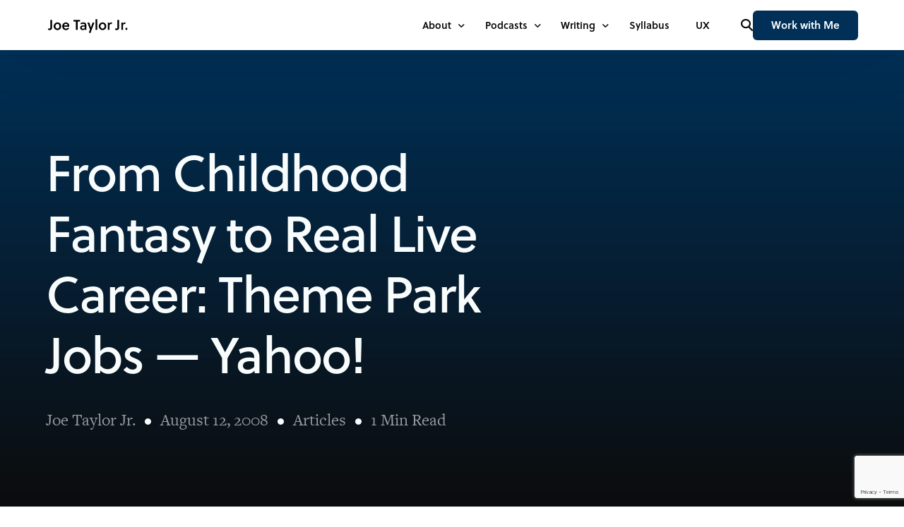

--- FILE ---
content_type: text/html; charset=UTF-8
request_url: https://joetaylorjr.com/posts/from-childhood-fantasy-to-real-live-career-theme-park-jobs-yahoo/
body_size: 17521
content:
<!doctype html>
<html lang="en-US" prefix="og: http://ogp.me/ns# fb: http://ogp.me/ns/fb#">
<head>
	<meta charset="UTF-8">
	<meta name="viewport" content="width=device-width, initial-scale=1">
	<link rel="profile" href="https://gmpg.org/xfn/11">

	<title>From Childhood Fantasy to Real Live Career: Theme Park Jobs &#8212; Yahoo! &#8211; Joe Taylor Jr.</title>
<meta name='robots' content='max-image-preview:large' />
<link rel='dns-prefetch' href='//fonts.googleapis.com' />
<link rel='dns-prefetch' href='//b171280.smushcdn.com' />
<link href='//hb.wpmucdn.com' rel='preconnect' />
<link href='http://fonts.googleapis.com' rel='preconnect' />
<link href='//fonts.gstatic.com' crossorigin='' rel='preconnect' />
<link rel="alternate" type="application/rss+xml" title="Joe Taylor Jr. &raquo; Feed" href="https://joetaylorjr.com/feed/" />
<link rel="alternate" type="application/rss+xml" title="Joe Taylor Jr. &raquo; Comments Feed" href="https://joetaylorjr.com/comments/feed/" />

<script>
var MP3jPLAYLISTS = [];
var MP3jPLAYERS = [];
</script>
<link rel="alternate" type="application/rss+xml" title="Joe Taylor Jr. &raquo; From Childhood Fantasy to Real Live Career: Theme Park Jobs &#8212; Yahoo! Comments Feed" href="https://joetaylorjr.com/posts/from-childhood-fantasy-to-real-live-career-theme-park-jobs-yahoo/feed/" />
<link rel="alternate" title="oEmbed (JSON)" type="application/json+oembed" href="https://joetaylorjr.com/wp-json/oembed/1.0/embed?url=https%3A%2F%2Fjoetaylorjr.com%2Fposts%2Ffrom-childhood-fantasy-to-real-live-career-theme-park-jobs-yahoo%2F" />
<link rel="alternate" title="oEmbed (XML)" type="text/xml+oembed" href="https://joetaylorjr.com/wp-json/oembed/1.0/embed?url=https%3A%2F%2Fjoetaylorjr.com%2Fposts%2Ffrom-childhood-fantasy-to-real-live-career-theme-park-jobs-yahoo%2F&#038;format=xml" />
		<style>
			.lazyload,
			.lazyloading {
				max-width: 100%;
			}
		</style>
		<link rel="stylesheet" type="text/css" href="https://use.typekit.net/dxb4drc.css"><link rel="stylesheet" type="text/css" href="https://use.typekit.net/dxb4drc.css"><style id='wp-img-auto-sizes-contain-inline-css'>
img:is([sizes=auto i],[sizes^="auto," i]){contain-intrinsic-size:3000px 1500px}
/*# sourceURL=wp-img-auto-sizes-contain-inline-css */
</style>
<style id='wp-emoji-styles-inline-css'>

	img.wp-smiley, img.emoji {
		display: inline !important;
		border: none !important;
		box-shadow: none !important;
		height: 1em !important;
		width: 1em !important;
		margin: 0 0.07em !important;
		vertical-align: -0.1em !important;
		background: none !important;
		padding: 0 !important;
	}
/*# sourceURL=wp-emoji-styles-inline-css */
</style>
<link rel='stylesheet' id='wp-block-library-css' href='https://joetaylorjr.com/wp-includes/css/dist/block-library/style.min.css?ver=6.9' media='all' />
<style id='classic-theme-styles-inline-css'>
/*! This file is auto-generated */
.wp-block-button__link{color:#fff;background-color:#32373c;border-radius:9999px;box-shadow:none;text-decoration:none;padding:calc(.667em + 2px) calc(1.333em + 2px);font-size:1.125em}.wp-block-file__button{background:#32373c;color:#fff;text-decoration:none}
/*# sourceURL=/wp-includes/css/classic-themes.min.css */
</style>
<style id='simple-social-icons-block-styles-inline-css'>
:where(.wp-block-social-links.is-style-logos-only) .wp-social-link-imdb{background-color:#f5c518;color:#000}:where(.wp-block-social-links:not(.is-style-logos-only)) .wp-social-link-imdb{background-color:#f5c518;color:#000}:where(.wp-block-social-links.is-style-logos-only) .wp-social-link-kofi{color:#72a5f2}:where(.wp-block-social-links:not(.is-style-logos-only)) .wp-social-link-kofi{background-color:#72a5f2;color:#fff}:where(.wp-block-social-links.is-style-logos-only) .wp-social-link-letterboxd{color:#202830}:where(.wp-block-social-links:not(.is-style-logos-only)) .wp-social-link-letterboxd{background-color:#3b45fd;color:#fff}:where(.wp-block-social-links.is-style-logos-only) .wp-social-link-signal{color:#3b45fd}:where(.wp-block-social-links:not(.is-style-logos-only)) .wp-social-link-signal{background-color:#3b45fd;color:#fff}:where(.wp-block-social-links.is-style-logos-only) .wp-social-link-youtube-music{color:red}:where(.wp-block-social-links:not(.is-style-logos-only)) .wp-social-link-youtube-music{background-color:red;color:#fff}:where(.wp-block-social-links.is-style-logos-only) .wp-social-link-diaspora{color:#000}:where(.wp-block-social-links:not(.is-style-logos-only)) .wp-social-link-diaspora{background-color:#3e4142;color:#fff}:where(.wp-block-social-links.is-style-logos-only) .wp-social-link-bloglovin{color:#000}:where(.wp-block-social-links:not(.is-style-logos-only)) .wp-social-link-bloglovin{background-color:#000;color:#fff}:where(.wp-block-social-links.is-style-logos-only) .wp-social-link-phone{color:#000}:where(.wp-block-social-links:not(.is-style-logos-only)) .wp-social-link-phone{background-color:#000;color:#fff}:where(.wp-block-social-links.is-style-logos-only) .wp-social-link-substack{color:#ff6719}:where(.wp-block-social-links:not(.is-style-logos-only)) .wp-social-link-substack{background-color:#ff6719;color:#fff}:where(.wp-block-social-links.is-style-logos-only) .wp-social-link-tripadvisor{color:#34e0a1}:where(.wp-block-social-links:not(.is-style-logos-only)) .wp-social-link-tripadvisor{background-color:#34e0a1;color:#fff}:where(.wp-block-social-links.is-style-logos-only) .wp-social-link-xing{color:#026466}:where(.wp-block-social-links:not(.is-style-logos-only)) .wp-social-link-xing{background-color:#026466;color:#fff}:where(.wp-block-social-links.is-style-logos-only) .wp-social-link-pixelfed{color:#000}:where(.wp-block-social-links:not(.is-style-logos-only)) .wp-social-link-pixelfed{background-color:#000;color:#fff}:where(.wp-block-social-links.is-style-logos-only) .wp-social-link-matrix{color:#000}:where(.wp-block-social-links:not(.is-style-logos-only)) .wp-social-link-matrix{background-color:#000;color:#fff}:where(.wp-block-social-links.is-style-logos-only) .wp-social-link-protonmail{color:#6d4aff}:where(.wp-block-social-links:not(.is-style-logos-only)) .wp-social-link-protonmail{background-color:#6d4aff;color:#fff}:where(.wp-block-social-links.is-style-logos-only) .wp-social-link-paypal{color:#003087}:where(.wp-block-social-links:not(.is-style-logos-only)) .wp-social-link-paypal{background-color:#003087;color:#fff}:where(.wp-block-social-links.is-style-logos-only) .wp-social-link-antennapod{color:#20a5ff}:where(.wp-block-social-links:not(.is-style-logos-only)) .wp-social-link-antennapod{background-color:#20a5ff;color:#fff}:where(.wp-block-social-links:not(.is-style-logos-only)) .wp-social-link-caldotcom{background-color:#000;color:#fff}:where(.wp-block-social-links.is-style-logos-only) .wp-social-link-fedora{color:#294172}:where(.wp-block-social-links:not(.is-style-logos-only)) .wp-social-link-fedora{background-color:#294172;color:#fff}:where(.wp-block-social-links.is-style-logos-only) .wp-social-link-googlephotos{color:#4285f4}:where(.wp-block-social-links:not(.is-style-logos-only)) .wp-social-link-googlephotos{background-color:#4285f4;color:#fff}:where(.wp-block-social-links.is-style-logos-only) .wp-social-link-googlescholar{color:#4285f4}:where(.wp-block-social-links:not(.is-style-logos-only)) .wp-social-link-googlescholar{background-color:#4285f4;color:#fff}:where(.wp-block-social-links.is-style-logos-only) .wp-social-link-mendeley{color:#9d1626}:where(.wp-block-social-links:not(.is-style-logos-only)) .wp-social-link-mendeley{background-color:#9d1626;color:#fff}:where(.wp-block-social-links.is-style-logos-only) .wp-social-link-notion{color:#000}:where(.wp-block-social-links:not(.is-style-logos-only)) .wp-social-link-notion{background-color:#000;color:#fff}:where(.wp-block-social-links.is-style-logos-only) .wp-social-link-overcast{color:#fc7e0f}:where(.wp-block-social-links:not(.is-style-logos-only)) .wp-social-link-overcast{background-color:#fc7e0f;color:#fff}:where(.wp-block-social-links.is-style-logos-only) .wp-social-link-pexels{color:#05a081}:where(.wp-block-social-links:not(.is-style-logos-only)) .wp-social-link-pexels{background-color:#05a081;color:#fff}:where(.wp-block-social-links.is-style-logos-only) .wp-social-link-pocketcasts{color:#f43e37}:where(.wp-block-social-links:not(.is-style-logos-only)) .wp-social-link-pocketcasts{background-color:#f43e37;color:#fff}:where(.wp-block-social-links.is-style-logos-only) .wp-social-link-strava{color:#fc4c02}:where(.wp-block-social-links:not(.is-style-logos-only)) .wp-social-link-strava{background-color:#fc4c02;color:#fff}:where(.wp-block-social-links.is-style-logos-only) .wp-social-link-wechat{color:#09b83e}:where(.wp-block-social-links:not(.is-style-logos-only)) .wp-social-link-wechat{background-color:#09b83e;color:#fff}:where(.wp-block-social-links.is-style-logos-only) .wp-social-link-zulip{color:#54a7ff}:where(.wp-block-social-links:not(.is-style-logos-only)) .wp-social-link-zulip{background-color:#000;color:#fff}:where(.wp-block-social-links.is-style-logos-only) .wp-social-link-podcastaddict{color:#f3842c}:where(.wp-block-social-links:not(.is-style-logos-only)) .wp-social-link-podcastaddict{background-color:#f3842c;color:#fff}:where(.wp-block-social-links.is-style-logos-only) .wp-social-link-applepodcasts{color:#8e32c6}:where(.wp-block-social-links:not(.is-style-logos-only)) .wp-social-link-applepodcasts{background-color:#8e32c6;color:#fff}:where(.wp-block-social-links.is-style-logos-only) .wp-social-link-ivoox{color:#f45f31}:where(.wp-block-social-links:not(.is-style-logos-only)) .wp-social-link-ivoox{background-color:#f45f31;color:#fff}

/*# sourceURL=https://joetaylorjr.com/wp-content/plugins/simple-social-icons/build/style-index.css */
</style>
<link rel='stylesheet' id='convertkit-broadcasts-css' href='https://joetaylorjr.com/wp-content/plugins/convertkit/resources/frontend/css/broadcasts.css?ver=3.1.5' media='all' />
<link rel='stylesheet' id='convertkit-button-css' href='https://joetaylorjr.com/wp-content/plugins/convertkit/resources/frontend/css/button.css?ver=3.1.5' media='all' />
<link rel='stylesheet' id='convertkit-form-css' href='https://joetaylorjr.com/wp-content/plugins/convertkit/resources/frontend/css/form.css?ver=3.1.5' media='all' />
<link rel='stylesheet' id='convertkit-form-builder-field-css' href='https://joetaylorjr.com/wp-content/plugins/convertkit/resources/frontend/css/form-builder.css?ver=3.1.5' media='all' />
<link rel='stylesheet' id='convertkit-form-builder-css' href='https://joetaylorjr.com/wp-content/plugins/convertkit/resources/frontend/css/form-builder.css?ver=3.1.5' media='all' />
<link rel='stylesheet' id='widgetopts-styles-css' href='https://joetaylorjr.com/wp-content/plugins/widget-options/assets/css/widget-options.css?ver=4.1.3' media='all' />
<link rel='stylesheet' id='child-style-css' href='https://joetaylorjr.com/wp-content/themes/vault-child/style.css?ver=6.9' media='all' />
<link rel='stylesheet' id='elementor-frontend-css' href='https://joetaylorjr.com/wp-content/plugins/elementor/assets/css/frontend.min.css?ver=3.34.2' media='all' />
<link rel='stylesheet' id='simple-social-icons-font-css' href='https://joetaylorjr.com/wp-content/plugins/simple-social-icons/css/style.css?ver=4.0.0' media='all' />
<link rel='stylesheet' id='algolia-autocomplete-css' href='https://joetaylorjr.com/wp-content/plugins/search-by-algolia-instant-relevant-results/includes/../css/algolia-autocomplete.css?ver=2.11.3' media='screen' />
<link rel='stylesheet' id='uicore_global-css' href='https://joetaylorjr.com/wp-content/uploads/uicore-global.css?ver=9343' media='all' />
<link rel='stylesheet' id='uicore_blog_fonts-css' href='//fonts.googleapis.com/css?family=Soleil%3A700%7CSoleil%3A700%7CSoleil%3A700%7CSoleil%3A700%7CSoleil%3A700%7CFreight-Text-Pro%3Anormal%7CFreight-Text-Pro%3Anormal%7CFreight-Text-Pro%3A600%7C&#038;ver=6.9' media='all' />
<link rel='stylesheet' id='uicore-blog-st-css' href='https://joetaylorjr.com/wp-content/uploads/uicore-blog.css?ver=9343' media='all' />
<link rel='stylesheet' id='bdt-uikit-css' href='https://joetaylorjr.com/wp-content/plugins/bdthemes-element-pack/assets/css/bdt-uikit.css?ver=3.21.7' media='all' />
<link rel='stylesheet' id='ep-helper-css' href='https://joetaylorjr.com/wp-content/plugins/bdthemes-element-pack/assets/css/ep-helper.css?ver=8.3.1' media='all' />
<link rel='stylesheet' id='mp3-jplayer-css' href='https://joetaylorjr.com/wp-content/plugins/mp3-jplayer/css/dark.css?ver=2.7.3' media='all' />
<script src="https://joetaylorjr.com/wp-includes/js/jquery/jquery.min.js?ver=3.7.1" id="jquery-core-js"></script>
<script src="https://joetaylorjr.com/wp-includes/js/jquery/jquery-migrate.min.js?ver=3.4.1" id="jquery-migrate-js"></script>
<script src="https://joetaylorjr.com/wp-includes/js/underscore.min.js?ver=1.13.7" id="underscore-js"></script>
<script id="wp-util-js-extra">
var _wpUtilSettings = {"ajax":{"url":"/wp-admin/admin-ajax.php"}};
//# sourceURL=wp-util-js-extra
</script>
<script src="https://joetaylorjr.com/wp-includes/js/wp-util.min.js?ver=6.9" id="wp-util-js"></script>
<script src="https://joetaylorjr.com/wp-content/plugins/search-by-algolia-instant-relevant-results/includes/../js/algoliasearch/algoliasearch.jquery.min.js?ver=2.11.3" id="algolia-search-js"></script>
<script src="https://joetaylorjr.com/wp-content/plugins/search-by-algolia-instant-relevant-results/includes/../js/autocomplete.js/autocomplete.min.js?ver=2.11.3" id="algolia-autocomplete-js"></script>
<script src="https://joetaylorjr.com/wp-content/plugins/search-by-algolia-instant-relevant-results/includes/../js/autocomplete-noconflict.js?ver=2.11.3" id="algolia-autocomplete-noconflict-js"></script>
<link rel="https://api.w.org/" href="https://joetaylorjr.com/wp-json/" /><link rel="alternate" title="JSON" type="application/json" href="https://joetaylorjr.com/wp-json/wp/v2/posts/160" /><link rel="EditURI" type="application/rsd+xml" title="RSD" href="https://joetaylorjr.com/xmlrpc.php?rsd" />
<meta name="generator" content="WordPress 6.9" />
<link rel="canonical" href="https://joetaylorjr.com/posts/from-childhood-fantasy-to-real-live-career-theme-park-jobs-yahoo/" />
<link rel='shortlink' href='https://joetaylorjr.com/?p=160' />

<meta name="msvalidate.01" content="253A0B4ED16A65EAAFB246F3D69BF573" />
		<script>
			document.documentElement.className = document.documentElement.className.replace('no-js', 'js');
		</script>
				<style>
			.no-js img.lazyload {
				display: none;
			}

			figure.wp-block-image img.lazyloading {
				min-width: 150px;
			}

			.lazyload,
			.lazyloading {
				--smush-placeholder-width: 100px;
				--smush-placeholder-aspect-ratio: 1/1;
				width: var(--smush-image-width, var(--smush-placeholder-width)) !important;
				aspect-ratio: var(--smush-image-aspect-ratio, var(--smush-placeholder-aspect-ratio)) !important;
			}

						.lazyload, .lazyloading {
				opacity: 0;
			}

			.lazyloaded {
				opacity: 1;
				transition: opacity 400ms;
				transition-delay: 0ms;
			}

					</style>
		<meta name="generator" content="Elementor 3.34.2; features: e_font_icon_svg, additional_custom_breakpoints; settings: css_print_method-external, google_font-disabled, font_display-auto">
<script src="https://cdn.usefathom.com/script.js" data-site="DWJQUQHB" defer></script>
<script src="https://platform.illow.io/banner.js?siteId=54352772-6c28-4441-8870-d2c1f07932c3"></script>
<meta name="theme-color" content="#003057" />
        <link rel="shortcut icon" href="https://b171280.smushcdn.com/171280/wp-content/uploads/2016/04/cropped-Joe-Taylor-Headshot-Author-Pro-2016.png?lossy=2&strip=1&webp=1" >
		<link rel="icon" href="https://b171280.smushcdn.com/171280/wp-content/uploads/2016/04/cropped-Joe-Taylor-Headshot-Author-Pro-2016.png?lossy=2&strip=1&webp=1" >
		<link rel="apple-touch-icon" sizes="152x152" href="https://b171280.smushcdn.com/171280/wp-content/uploads/2016/04/cropped-Joe-Taylor-Headshot-Author-Pro-2016.png?lossy=2&strip=1&webp=1">
		<link rel="apple-touch-icon" sizes="120x120" href="https://b171280.smushcdn.com/171280/wp-content/uploads/2016/04/cropped-Joe-Taylor-Headshot-Author-Pro-2016.png?lossy=2&strip=1&webp=1">
		<link rel="apple-touch-icon" sizes="76x76" href="https://b171280.smushcdn.com/171280/wp-content/uploads/2016/04/cropped-Joe-Taylor-Headshot-Author-Pro-2016.png?lossy=2&strip=1&webp=1">
        <link rel="apple-touch-icon" href="https://b171280.smushcdn.com/171280/wp-content/uploads/2016/04/cropped-Joe-Taylor-Headshot-Author-Pro-2016.png?lossy=2&strip=1&webp=1">
        			<style>
				.e-con.e-parent:nth-of-type(n+4):not(.e-lazyloaded):not(.e-no-lazyload),
				.e-con.e-parent:nth-of-type(n+4):not(.e-lazyloaded):not(.e-no-lazyload) * {
					background-image: none !important;
				}
				@media screen and (max-height: 1024px) {
					.e-con.e-parent:nth-of-type(n+3):not(.e-lazyloaded):not(.e-no-lazyload),
					.e-con.e-parent:nth-of-type(n+3):not(.e-lazyloaded):not(.e-no-lazyload) * {
						background-image: none !important;
					}
				}
				@media screen and (max-height: 640px) {
					.e-con.e-parent:nth-of-type(n+2):not(.e-lazyloaded):not(.e-no-lazyload),
					.e-con.e-parent:nth-of-type(n+2):not(.e-lazyloaded):not(.e-no-lazyload) * {
						background-image: none !important;
					}
				}
			</style>
			<script type="text/javascript">var algolia = {"debug":false,"application_id":"36XY2M343K","search_api_key":"8f6d90daae1f908f9b59104464ecb183","powered_by_enabled":true,"query":"","autocomplete":{"sources":[{"index_id":"posts_page","index_name":"wp_posts_page","label":"Pages","admin_name":"Pages","position":0,"max_suggestions":5,"tmpl_suggestion":"autocomplete-post-suggestion","enabled":true},{"index_id":"searchable_posts","index_name":"wp_searchable_posts","label":"All posts","admin_name":"All posts","position":1,"max_suggestions":5,"tmpl_suggestion":"autocomplete-post-suggestion","enabled":true}],"input_selector":"input[name='s']:not('.no-autocomplete')"},"indices":{"searchable_posts":{"name":"wp_searchable_posts","id":"searchable_posts","enabled":true,"replicas":[]},"posts_page":{"name":"wp_posts_page","id":"posts_page","enabled":true,"replicas":[]}}};</script><link rel="icon" href="https://b171280.smushcdn.com/171280/wp-content/uploads/2016/04/cropped-Joe-Taylor-Headshot-Author-Pro-2016-32x32.png?lossy=2&strip=1&webp=1" sizes="32x32" />
<link rel="icon" href="https://b171280.smushcdn.com/171280/wp-content/uploads/2016/04/cropped-Joe-Taylor-Headshot-Author-Pro-2016-192x192.png?lossy=2&strip=1&webp=1" sizes="192x192" />
<link rel="apple-touch-icon" href="https://b171280.smushcdn.com/171280/wp-content/uploads/2016/04/cropped-Joe-Taylor-Headshot-Author-Pro-2016-180x180.png?lossy=2&strip=1&webp=1" />
<meta name="msapplication-TileImage" content="https://joetaylorjr.com/wp-content/uploads/2016/04/cropped-Joe-Taylor-Headshot-Author-Pro-2016-270x270.png" />
        <style>
            .uicore-animate-scroll {
                animation-fill-mode: both;
                animation-timing-function: linear;
                animation-timeline: view(block);
            }

            .uicore-animate-hide {
                opacity: 0;
                visibility: hidden;
            }
        </style>
        <script>
            document.addEventListener('DOMContentLoaded', function() {
                const supportsAnimationTimeline = CSS.supports("animation-timeline", "scroll()");

                if (!supportsAnimationTimeline && document.querySelector('.uicore-animate-scroll')) {
                    const script = document.createElement('script');
                    script.src = "https://joetaylorjr.com/wp-content/plugins/uicore-animate/assets/js/scroll-timeline.js";
                    script.async = true;
                    document.head.appendChild(script);
                }
            });
        </script>

<!-- START - Open Graph and Twitter Card Tags 3.3.7 -->
 <!-- Facebook Open Graph -->
  <meta property="og:locale" content="en_US"/>
  <meta property="og:site_name" content="Joe Taylor Jr."/>
  <meta property="og:title" content="From Childhood Fantasy to Real Live Career: Theme Park Jobs -- Yahoo!"/>
  <meta property="og:url" content="https://joetaylorjr.com/posts/from-childhood-fantasy-to-real-live-career-theme-park-jobs-yahoo/"/>
  <meta property="og:type" content="article"/>
  <meta property="og:description" content="From Childhood Fantasy to Real Live Career: Theme Park Jobs -- Yahoo!Twitter followers may recognize this as the &#8220;Imagineering&#8221; piece I was working on &#8212; it morphed into something more&#8230;"/>
  <meta property="og:image" content="https://joetaylorjr.com/wp-content/uploads/2014/04/BOKEHATHENS-e1440628029126.jpg"/>
  <meta property="og:image:url" content="https://joetaylorjr.com/wp-content/uploads/2014/04/BOKEHATHENS-e1440628029126.jpg"/>
  <meta property="og:image:secure_url" content="https://joetaylorjr.com/wp-content/uploads/2014/04/BOKEHATHENS-e1440628029126.jpg"/>
  <meta property="article:published_time" content="2008-08-12T00:25:24-04:00"/>
  <meta property="article:modified_time" content="2008-08-12T00:25:24-04:00" />
  <meta property="og:updated_time" content="2008-08-12T00:25:24-04:00" />
  <meta property="article:section" content="Articles"/>
  <meta property="article:publisher" content="https://www.facebook.com/joetaylorjrofficial/"/>
 <!-- Google+ / Schema.org -->
  <meta itemprop="name" content="From Childhood Fantasy to Real Live Career: Theme Park Jobs -- Yahoo!"/>
  <meta itemprop="headline" content="From Childhood Fantasy to Real Live Career: Theme Park Jobs -- Yahoo!"/>
  <meta itemprop="description" content="From Childhood Fantasy to Real Live Career: Theme Park Jobs -- Yahoo!Twitter followers may recognize this as the &#8220;Imagineering&#8221; piece I was working on &#8212; it morphed into something more&#8230;"/>
  <meta itemprop="image" content="https://joetaylorjr.com/wp-content/uploads/2014/04/BOKEHATHENS-e1440628029126.jpg"/>
  <meta itemprop="datePublished" content="2008-08-12"/>
  <meta itemprop="dateModified" content="2008-08-12T00:25:24-04:00" />
  <meta itemprop="author" content="Joe Taylor Jr."/>
  <!--<meta itemprop="publisher" content="Joe Taylor Jr."/>--> <!-- To solve: The attribute publisher.itemtype has an invalid value -->
 <!-- Twitter Cards -->
  <meta name="twitter:title" content="From Childhood Fantasy to Real Live Career: Theme Park Jobs -- Yahoo!"/>
  <meta name="twitter:url" content="https://joetaylorjr.com/posts/from-childhood-fantasy-to-real-live-career-theme-park-jobs-yahoo/"/>
  <meta name="twitter:description" content="From Childhood Fantasy to Real Live Career: Theme Park Jobs -- Yahoo!Twitter followers may recognize this as the &#8220;Imagineering&#8221; piece I was working on &#8212; it morphed into something more&#8230;"/>
  <meta name="twitter:image" content="https://joetaylorjr.com/wp-content/uploads/2014/04/BOKEHATHENS-e1440628029126.jpg"/>
  <meta name="twitter:card" content="summary_large_image"/>
  <meta name="twitter:site" content="@joetaylorjr"/>
 <!-- SEO -->
 <!-- Misc. tags -->
 <!-- is_singular -->
<!-- END - Open Graph and Twitter Card Tags 3.3.7 -->
	
<script type="text/html" id="tmpl-autocomplete-header">
  <div class="autocomplete-header">
	<div class="autocomplete-header-title">{{{ data.label }}}</div>
	<div class="clear"></div>
  </div>
</script>

<script type="text/html" id="tmpl-autocomplete-post-suggestion">
  <a class="suggestion-link" href="{{ data.permalink }}" title="{{ data.post_title }}">
	<# if ( data.images.thumbnail ) { #>
	  <img class="suggestion-post-thumbnail" src="{{ data.images.thumbnail.url }}" alt="{{ data.post_title }}">
	  <# } #>
		<div class="suggestion-post-attributes">
		  <span class="suggestion-post-title">{{{ data._highlightResult.post_title.value }}}</span>
		  <# if ( data._snippetResult['content'] ) { #>
			<span class="suggestion-post-content">{{{ data._snippetResult['content'].value }}}</span>
			<# } #>
		</div>
  </a>
</script>

<script type="text/html" id="tmpl-autocomplete-term-suggestion">
  <a class="suggestion-link" href="{{ data.permalink }}" title="{{ data.name }}">
	<svg viewBox="0 0 21 21" width="21" height="21">
	  <svg width="21" height="21" viewBox="0 0 21 21">
		<path
			d="M4.662 8.72l-1.23 1.23c-.682.682-.68 1.792.004 2.477l5.135 5.135c.7.693 1.8.688 2.48.005l1.23-1.23 5.35-5.346c.31-.31.54-.92.51-1.36l-.32-4.29c-.09-1.09-1.05-2.06-2.15-2.14l-4.3-.33c-.43-.03-1.05.2-1.36.51l-.79.8-2.27 2.28-2.28 2.27zm9.826-.98c.69 0 1.25-.56 1.25-1.25s-.56-1.25-1.25-1.25-1.25.56-1.25 1.25.56 1.25 1.25 1.25z"
			fill-rule="evenodd"></path>
	  </svg>
	</svg>
	<span class="suggestion-post-title">{{{ data._highlightResult.name.value }}}</span>
  </a>
</script>

<script type="text/html" id="tmpl-autocomplete-user-suggestion">
  <a class="suggestion-link user-suggestion-link" href="{{ data.posts_url }}" title="{{ data.display_name }}">
	<# if ( data.avatar_url ) { #>
	  <img class="suggestion-user-thumbnail" src="{{ data.avatar_url }}" alt="{{ data.display_name }}">
	  <# } #>

		<span class="suggestion-post-title">{{{ data._highlightResult.display_name.value }}}</span>
  </a>
</script>

<script type="text/html" id="tmpl-autocomplete-footer">
  <div class="autocomplete-footer">
	<div class="autocomplete-footer-branding">
	  <a href="#" class="algolia-powered-by-link" title="Algolia">
		<svg width="130" viewBox="0 0 130 18" xmlns="http://www.w3.org/2000/svg">
		  <title>Search by Algolia</title>
		  <defs>
			<linearGradient x1="-36.868%" y1="134.936%" x2="129.432%" y2="-27.7%" id="a">
			  <stop stop-color="#00AEFF" offset="0%"/>
			  <stop stop-color="#3369E7" offset="100%"/>
			</linearGradient>
		  </defs>
		  <g fill="none" fill-rule="evenodd">
			<path
				d="M59.399.022h13.299a2.372 2.372 0 0 1 2.377 2.364V15.62a2.372 2.372 0 0 1-2.377 2.364H59.399a2.372 2.372 0 0 1-2.377-2.364V2.381A2.368 2.368 0 0 1 59.399.022z"
				fill="url(#a)"/>
			<path
				d="M66.257 4.56c-2.815 0-5.1 2.272-5.1 5.078 0 2.806 2.284 5.072 5.1 5.072 2.815 0 5.1-2.272 5.1-5.078 0-2.806-2.279-5.072-5.1-5.072zm0 8.652c-1.983 0-3.593-1.602-3.593-3.574 0-1.972 1.61-3.574 3.593-3.574 1.983 0 3.593 1.602 3.593 3.574a3.582 3.582 0 0 1-3.593 3.574zm0-6.418v2.664c0 .076.082.131.153.093l2.377-1.226c.055-.027.071-.093.044-.147a2.96 2.96 0 0 0-2.465-1.487c-.055 0-.11.044-.11.104l.001-.001zm-3.33-1.956l-.312-.311a.783.783 0 0 0-1.106 0l-.372.37a.773.773 0 0 0 0 1.101l.307.305c.049.049.121.038.164-.011.181-.245.378-.479.597-.697.225-.223.455-.42.707-.599.055-.033.06-.109.016-.158h-.001zm5.001-.806v-.616a.781.781 0 0 0-.783-.779h-1.824a.78.78 0 0 0-.783.779v.632c0 .071.066.12.137.104a5.736 5.736 0 0 1 1.588-.223c.52 0 1.035.071 1.534.207a.106.106 0 0 0 .131-.104z"
				fill="#FFF"/>
			<path
				d="M102.162 13.762c0 1.455-.372 2.517-1.123 3.193-.75.676-1.895 1.013-3.44 1.013-.564 0-1.736-.109-2.673-.316l.345-1.689c.783.163 1.819.207 2.361.207.86 0 1.473-.174 1.84-.523.367-.349.548-.866.548-1.553v-.349a6.374 6.374 0 0 1-.838.316 4.151 4.151 0 0 1-1.194.158 4.515 4.515 0 0 1-1.616-.278 3.385 3.385 0 0 1-1.254-.817 3.744 3.744 0 0 1-.811-1.351c-.192-.539-.29-1.504-.29-2.212 0-.665.104-1.498.307-2.054a3.925 3.925 0 0 1 .904-1.433 4.124 4.124 0 0 1 1.441-.926 5.31 5.31 0 0 1 1.945-.365c.696 0 1.337.087 1.961.191a15.86 15.86 0 0 1 1.588.332v8.456h-.001zm-5.954-4.206c0 .893.197 1.885.592 2.299.394.414.904.621 1.528.621.34 0 .663-.049.964-.142a2.75 2.75 0 0 0 .734-.332v-5.29a8.531 8.531 0 0 0-1.413-.18c-.778-.022-1.369.294-1.786.801-.411.507-.619 1.395-.619 2.223zm16.12 0c0 .719-.104 1.264-.318 1.858a4.389 4.389 0 0 1-.904 1.52c-.389.42-.854.746-1.402.975-.548.229-1.391.36-1.813.36-.422-.005-1.26-.125-1.802-.36a4.088 4.088 0 0 1-1.397-.975 4.486 4.486 0 0 1-.909-1.52 5.037 5.037 0 0 1-.329-1.858c0-.719.099-1.411.318-1.999.219-.588.526-1.09.92-1.509.394-.42.865-.741 1.402-.97a4.547 4.547 0 0 1 1.786-.338 4.69 4.69 0 0 1 1.791.338c.548.229 1.019.55 1.402.97.389.42.69.921.909 1.509.23.588.345 1.28.345 1.999h.001zm-2.191.005c0-.921-.203-1.689-.597-2.223-.394-.539-.948-.806-1.654-.806-.707 0-1.26.267-1.654.806-.394.539-.586 1.302-.586 2.223 0 .932.197 1.558.592 2.098.394.545.948.812 1.654.812.707 0 1.26-.272 1.654-.812.394-.545.592-1.166.592-2.098h-.001zm6.962 4.707c-3.511.016-3.511-2.822-3.511-3.274L113.583.926l2.142-.338v10.003c0 .256 0 1.88 1.375 1.885v1.792h-.001zm3.774 0h-2.153V5.072l2.153-.338v9.534zm-1.079-10.542c.718 0 1.304-.578 1.304-1.291 0-.714-.581-1.291-1.304-1.291-.723 0-1.304.578-1.304 1.291 0 .714.586 1.291 1.304 1.291zm6.431 1.013c.707 0 1.304.087 1.786.262.482.174.871.42 1.156.73.285.311.488.735.608 1.182.126.447.186.937.186 1.476v5.481a25.24 25.24 0 0 1-1.495.251c-.668.098-1.419.147-2.251.147a6.829 6.829 0 0 1-1.517-.158 3.213 3.213 0 0 1-1.178-.507 2.455 2.455 0 0 1-.761-.904c-.181-.37-.274-.893-.274-1.438 0-.523.104-.855.307-1.215.208-.36.487-.654.838-.883a3.609 3.609 0 0 1 1.227-.49 7.073 7.073 0 0 1 2.202-.103c.263.027.537.076.833.147v-.349c0-.245-.027-.479-.088-.697a1.486 1.486 0 0 0-.307-.583c-.148-.169-.34-.3-.581-.392a2.536 2.536 0 0 0-.915-.163c-.493 0-.942.06-1.353.131-.411.071-.75.153-1.008.245l-.257-1.749c.268-.093.668-.185 1.183-.278a9.335 9.335 0 0 1 1.66-.142l-.001-.001zm.181 7.731c.657 0 1.145-.038 1.484-.104v-2.168a5.097 5.097 0 0 0-1.978-.104c-.241.033-.46.098-.652.191a1.167 1.167 0 0 0-.466.392c-.121.169-.175.267-.175.523 0 .501.175.79.493.981.323.196.75.289 1.293.289h.001zM84.109 4.794c.707 0 1.304.087 1.786.262.482.174.871.42 1.156.73.29.316.487.735.608 1.182.126.447.186.937.186 1.476v5.481a25.24 25.24 0 0 1-1.495.251c-.668.098-1.419.147-2.251.147a6.829 6.829 0 0 1-1.517-.158 3.213 3.213 0 0 1-1.178-.507 2.455 2.455 0 0 1-.761-.904c-.181-.37-.274-.893-.274-1.438 0-.523.104-.855.307-1.215.208-.36.487-.654.838-.883a3.609 3.609 0 0 1 1.227-.49 7.073 7.073 0 0 1 2.202-.103c.257.027.537.076.833.147v-.349c0-.245-.027-.479-.088-.697a1.486 1.486 0 0 0-.307-.583c-.148-.169-.34-.3-.581-.392a2.536 2.536 0 0 0-.915-.163c-.493 0-.942.06-1.353.131-.411.071-.75.153-1.008.245l-.257-1.749c.268-.093.668-.185 1.183-.278a8.89 8.89 0 0 1 1.66-.142l-.001-.001zm.186 7.736c.657 0 1.145-.038 1.484-.104v-2.168a5.097 5.097 0 0 0-1.978-.104c-.241.033-.46.098-.652.191a1.167 1.167 0 0 0-.466.392c-.121.169-.175.267-.175.523 0 .501.175.79.493.981.318.191.75.289 1.293.289h.001zm8.682 1.738c-3.511.016-3.511-2.822-3.511-3.274L89.461.926l2.142-.338v10.003c0 .256 0 1.88 1.375 1.885v1.792h-.001z"
				fill="#182359"/>
			<path
				d="M5.027 11.025c0 .698-.252 1.246-.757 1.644-.505.397-1.201.596-2.089.596-.888 0-1.615-.138-2.181-.414v-1.214c.358.168.739.301 1.141.397.403.097.778.145 1.125.145.508 0 .884-.097 1.125-.29a.945.945 0 0 0 .363-.779.978.978 0 0 0-.333-.747c-.222-.204-.68-.446-1.375-.725-.716-.29-1.221-.621-1.515-.994-.294-.372-.44-.82-.44-1.343 0-.655.233-1.171.698-1.547.466-.376 1.09-.564 1.875-.564.752 0 1.5.165 2.245.494l-.408 1.047c-.698-.294-1.321-.44-1.869-.44-.415 0-.73.09-.945.271a.89.89 0 0 0-.322.717c0 .204.043.379.129.524.086.145.227.282.424.411.197.129.551.299 1.063.51.577.24.999.464 1.268.671.269.208.466.442.591.704.125.261.188.569.188.924l-.001.002zm3.98 2.24c-.924 0-1.646-.269-2.167-.808-.521-.539-.782-1.281-.782-2.226 0-.97.242-1.733.725-2.288.483-.555 1.148-.833 1.993-.833.784 0 1.404.238 1.858.714.455.476.682 1.132.682 1.966v.682H7.357c.018.577.174 1.02.467 1.329.294.31.707.465 1.241.465.351 0 .678-.033.98-.099a5.1 5.1 0 0 0 .975-.33v1.026a3.865 3.865 0 0 1-.935.312 5.723 5.723 0 0 1-1.08.091l.002-.001zm-.231-5.199c-.401 0-.722.127-.964.381s-.386.625-.432 1.112h2.696c-.007-.491-.125-.862-.354-1.115-.229-.252-.544-.379-.945-.379l-.001.001zm7.692 5.092l-.252-.827h-.043c-.286.362-.575.608-.865.739-.29.131-.662.196-1.117.196-.584 0-1.039-.158-1.367-.473-.328-.315-.491-.761-.491-1.337 0-.612.227-1.074.682-1.386.455-.312 1.148-.482 2.079-.51l1.026-.032v-.317c0-.38-.089-.663-.266-.851-.177-.188-.452-.282-.824-.282-.304 0-.596.045-.876.134a6.68 6.68 0 0 0-.806.317l-.408-.902a4.414 4.414 0 0 1 1.058-.384 4.856 4.856 0 0 1 1.085-.132c.756 0 1.326.165 1.711.494.385.329.577.847.577 1.552v4.002h-.902l-.001-.001zm-1.88-.859c.458 0 .826-.128 1.104-.384.278-.256.416-.615.416-1.077v-.516l-.763.032c-.594.021-1.027.121-1.297.298s-.406.448-.406.814c0 .265.079.47.236.615.158.145.394.218.709.218h.001zm7.557-5.189c.254 0 .464.018.628.054l-.124 1.176a2.383 2.383 0 0 0-.559-.064c-.505 0-.914.165-1.227.494-.313.329-.47.757-.47 1.284v3.105h-1.262V7.218h.988l.167 1.047h.064c.197-.354.454-.636.771-.843a1.83 1.83 0 0 1 1.023-.312h.001zm4.125 6.155c-.899 0-1.582-.262-2.049-.787-.467-.525-.701-1.277-.701-2.259 0-.999.244-1.767.733-2.304.489-.537 1.195-.806 2.119-.806.627 0 1.191.116 1.692.349l-.381 1.015c-.534-.208-.974-.312-1.321-.312-1.028 0-1.542.682-1.542 2.046 0 .666.128 1.166.384 1.501.256.335.631.502 1.125.502a3.23 3.23 0 0 0 1.595-.419v1.101a2.53 2.53 0 0 1-.722.285 4.356 4.356 0 0 1-.932.086v.002zm8.277-.107h-1.268V9.506c0-.458-.092-.8-.277-1.026-.184-.226-.477-.338-.878-.338-.53 0-.919.158-1.168.475-.249.317-.373.848-.373 1.593v2.949h-1.262V4.801h1.262v2.122c0 .34-.021.704-.064 1.09h.081a1.76 1.76 0 0 1 .717-.666c.306-.158.663-.236 1.072-.236 1.439 0 2.159.725 2.159 2.175v3.873l-.001-.001zm7.649-6.048c.741 0 1.319.269 1.732.806.414.537.62 1.291.62 2.261 0 .974-.209 1.732-.628 2.275-.419.542-1.001.814-1.746.814-.752 0-1.336-.27-1.751-.811h-.086l-.231.704h-.945V4.801h1.262v1.987l-.021.655-.032.553h.054c.401-.591.992-.886 1.772-.886zm-.328 1.031c-.508 0-.875.149-1.098.448-.224.299-.339.799-.346 1.501v.086c0 .723.115 1.247.344 1.571.229.324.603.486 1.123.486.448 0 .787-.177 1.018-.532.231-.354.346-.867.346-1.536 0-1.35-.462-2.025-1.386-2.025l-.001.001zm3.244-.924h1.375l1.209 3.368c.183.48.304.931.365 1.354h.043c.032-.197.091-.436.177-.717.086-.281.541-1.616 1.364-4.004h1.364l-2.541 6.73c-.462 1.235-1.232 1.853-2.31 1.853-.279 0-.551-.03-.816-.091v-.999c.19.043.406.064.65.064.609 0 1.037-.353 1.284-1.058l.22-.559-2.385-5.941h.001z"
				fill="#1D3657"/>
		  </g>
		</svg>
	  </a>
	</div>
  </div>
</script>

<script type="text/html" id="tmpl-autocomplete-empty">
  <div class="autocomplete-empty">
	  No results matched your query 	<span class="empty-query">"{{ data.query }}"</span>
  </div>
</script>

<script type="text/javascript">
  jQuery(function () {
	/* init Algolia client */
	var client = algoliasearch(algolia.application_id, algolia.search_api_key);

	/* setup default sources */
	var sources = [];
	jQuery.each(algolia.autocomplete.sources, function (i, config) {
	  var suggestion_template = wp.template(config['tmpl_suggestion']);
	  sources.push({
		source: algoliaAutocomplete.sources.hits(client.initIndex(config['index_name']), {
		  hitsPerPage: config['max_suggestions'],
		  attributesToSnippet: [
			'content:10'
		  ],
		  highlightPreTag: '__ais-highlight__',
		  highlightPostTag: '__/ais-highlight__'
		}),
		templates: {
		  header: function () {
			return wp.template('autocomplete-header')({
			  label: _.escape(config['label'])
			});
		  },
		  suggestion: function (hit) {
      if(hit.escaped === true) {
        return suggestion_template(hit);
      }
      hit.escaped = true;

			for (var key in hit._highlightResult) {
			  /* We do not deal with arrays. */
			  if (typeof hit._highlightResult[key].value !== 'string') {
				continue;
			  }
			  hit._highlightResult[key].value = _.escape(hit._highlightResult[key].value);
			  hit._highlightResult[key].value = hit._highlightResult[key].value.replace(/__ais-highlight__/g, '<em>').replace(/__\/ais-highlight__/g, '</em>');
			}

			for (var key in hit._snippetResult) {
			  /* We do not deal with arrays. */
			  if (typeof hit._snippetResult[key].value !== 'string') {
				continue;
			  }

			  hit._snippetResult[key].value = _.escape(hit._snippetResult[key].value);
			  hit._snippetResult[key].value = hit._snippetResult[key].value.replace(/__ais-highlight__/g, '<em>').replace(/__\/ais-highlight__/g, '</em>');
			}

			return suggestion_template(hit);
		  }
		}
	  });

	});

	/* Setup dropdown menus */
	jQuery(algolia.autocomplete.input_selector).each(function (i) {
	  var $searchInput = jQuery(this);

	  var config = {
		debug: algolia.debug,
		hint: false,
		openOnFocus: true,
		appendTo: 'body',
		templates: {
		  empty: wp.template('autocomplete-empty')
		}
	  };

	  if (algolia.powered_by_enabled) {
		config.templates.footer = wp.template('autocomplete-footer');
	  }

	  /* Instantiate autocomplete.js */
	  var autocomplete = algoliaAutocomplete($searchInput[0], config, sources)
	  .on('autocomplete:selected', function (e, suggestion) {
		/* Redirect the user when we detect a suggestion selection. */
		window.location.href = suggestion.permalink;
	  });

	  /* Force the dropdown to be re-drawn on scroll to handle fixed containers. */
	  jQuery(window).scroll(function() {
		if(autocomplete.autocomplete.getWrapper().style.display === "block") {
		  autocomplete.autocomplete.close();
		  autocomplete.autocomplete.open();
		}
	  });
	});

	jQuery(document).on("click", ".algolia-powered-by-link", function (e) {
	  e.preventDefault();
	  window.location = "https://www.algolia.com/?utm_source=WordPress&utm_medium=extension&utm_content=" + window.location.hostname + "&utm_campaign=poweredby";
	});
  });
</script>

</head>

<body class="wp-singular post-template-default single single-post postid-160 single-format-standard wp-custom-logo wp-embed-responsive wp-theme-vault wp-child-theme-vault-child ui-a-dsmm-slide  uicore-blog uicore-narow elementor-default elementor-kit-9742">
		<div class="uicore-animation-bg"></div><!-- Custom HTML - Page Options --><!-- 1.1 uicore_before_body_content -->	<div class="uicore-body-content">
		<!-- 1.2 uicore_before_page_content -->		<div id="uicore-page">
		<div class="uicore-progress-bar"></div>
        <div data-uils="header" data-uils-title="Header" id="wrapper-navbar" itemscope itemtype="http://schema.org/WebSite" class="uicore uicore-navbar uicore-section uicore-box uicore-h-classic "><div class="uicore-header-wrapper">
            <nav class="uicore uicore-container">
            		 <div class="uicore-branding "
              data-uils="header-branding"
              data-uils-title="Site Logo"
              >
                
			<a href="https://joetaylorjr.com/" rel="home">
                <img fetchpriority="high" class="uicore uicore-logo uicore-main" src="https://b171280.smushcdn.com/171280/wp-content/uploads/2023/05/JMTjr_SiteLogo.png?lossy=2&strip=1&webp=1" alt="Joe Taylor Jr." width="3600" height="900"/>
				<img class="uicore uicore-logo uicore-second lazyload" data-src="https://b171280.smushcdn.com/171280/wp-content/uploads/2023/05/JMTjr_SiteLogo.png?lossy=2&strip=1&webp=1" alt="Joe Taylor Jr." width="3600" height="900" src="[data-uri]" style="--smush-placeholder-width: 3600px; --smush-placeholder-aspect-ratio: 3600/900;" />
				<img class="uicore uicore-logo uicore-mobile-main lazyload" data-src="https://b171280.smushcdn.com/171280/wp-content/uploads/2023/05/JMTjr_SiteLogo.png?lossy=2&strip=1&webp=1" alt="Joe Taylor Jr." width="3600" height="900" src="[data-uri]" style="--smush-placeholder-width: 3600px; --smush-placeholder-aspect-ratio: 3600/900;" />
				<img class="uicore uicore-logo uicore-mobile-second lazyload" data-src="https://b171280.smushcdn.com/171280/wp-content/uploads/2023/05/JMTjr_SiteLogo.png?lossy=2&strip=1&webp=1" alt="Joe Taylor Jr." width="3600" height="900" src="[data-uri]" style="--smush-placeholder-width: 3600px; --smush-placeholder-aspect-ratio: 3600/900;" />
			</a>

		        </div>
		        <div class='uicore-nav-menu'>
            <div class="uicore-menu-container uicore-nav"><ul data-uils="header-menu" data-uils-title="Navigation Menu" class="uicore-menu"><li class="menu-item menu-item-type-post_type menu-item-object-page menu-item-has-children menu-item-2646"><a href="https://joetaylorjr.com/about/"><span class="ui-menu-item-wrapper">About</span></a>
<ul class="sub-menu">
	<li class="menu-item menu-item-type-post_type menu-item-object-page menu-item-2647"><a href="https://joetaylorjr.com/about/ethics-disclosure/"><span class="ui-menu-item-wrapper">Ethics &#038; Disclosure</span></a></li>
	<li class="menu-item menu-item-type-post_type menu-item-object-page menu-item-2648"><a href="https://joetaylorjr.com/content-portfolio/"><span class="ui-menu-item-wrapper">Commercial Content Portfolio</span></a></li>
	<li class="menu-item menu-item-type-post_type menu-item-object-page menu-item-9174"><a href="https://joetaylorjr.com/contact/"><span class="ui-menu-item-wrapper">Contact</span></a></li>
</ul>
</li>
<li class="menu-item menu-item-type-post_type menu-item-object-page menu-item-has-children menu-item-10363"><a href="https://joetaylorjr.com/podcasts/"><span class="ui-menu-item-wrapper">Podcasts</span></a>
<ul class="sub-menu">
	<li class="menu-item menu-item-type-post_type menu-item-object-page menu-item-10753"><a href="https://joetaylorjr.com/podcasts/marginally-better/"><span class="ui-menu-item-wrapper">Marginally Better</span></a></li>
	<li class="menu-item menu-item-type-post_type menu-item-object-page menu-item-10400"><a href="https://joetaylorjr.com/podcasts/search-and-replace/"><span class="ui-menu-item-wrapper">Search and Replace</span></a></li>
</ul>
</li>
<li class="menu-item menu-item-type-taxonomy menu-item-object-category menu-item-has-children menu-item-9522"><a href="https://joetaylorjr.com/category/media/"><span class="ui-menu-item-wrapper">Writing</span></a>
<ul class="sub-menu">
	<li class="menu-item menu-item-type-post_type menu-item-object-page menu-item-2638"><a href="https://joetaylorjr.com/blog/"><span class="ui-menu-item-wrapper">Blog</span></a></li>
	<li class="menu-item menu-item-type-taxonomy menu-item-object-category menu-item-9161"><a href="https://joetaylorjr.com/category/media/talks/"><span class="ui-menu-item-wrapper">Talks</span></a></li>
</ul>
</li>
<li class="menu-item menu-item-type-post_type menu-item-object-page menu-item-2673"><a href="https://joetaylorjr.com/syllabus/"><span class="ui-menu-item-wrapper">Syllabus</span></a></li>
<li class="menu-item menu-item-type-taxonomy menu-item-object-category menu-item-9160"><a href="https://joetaylorjr.com/category/media/user-experience/"><span class="ui-menu-item-wrapper">UX</span></a></li>
</ul></div><div class="uicore uicore-extra" data-uils="header_extra" data-uils-title="Header Extras">            <div class="uicore uicore-search-btn uicore-i-search uicore-link uicore-only-desktop" aria-label="search-toggle"></div>
                    <div class="uicore-cta-wrapper">
				<a href="https://joetaylorjr.com/work-with-me/"
					target="_self"
					class="uicore-btn uicore-inverted"
                    >
                    <span class="elementor-button-text">
						Work with Me                    </span>
				</a>
            </div>
        </div>        </div>
		<div class="uicore-mobile-head-right">            <div class="uicore-cta-wrapper">
				<a href="https://joetaylorjr.com/work-with-me/"
					target="_self"
					class="uicore-btn uicore-inverted"
                    >
                    <span class="elementor-button-text">
						Work with Me                    </span>
				</a>
            </div>
                    <button type="button" class="uicore-toggle uicore-ham" aria-label="mobile-menu">
                <span class="bars">
                    <span class="bar"></span>
                    <span class="bar"></span>
                    <span class="bar"></span>
                </span>
            </button>
        </div>            </nav>

            </div>
                    </div><!-- #wrapper-navbar end -->
        <!-- 1.3 uicore_page -->			<div id="content" class="uicore-content">

			                <header class="uicore uicore-page-title uicore-section uicore-box" >

                                            <div class="uicore-overlay"></div>
                                        <div class="uicore uicore-container">

                                                    <h1 class="uicore-title uicore-animate h1 uicore-typo-h1">
                                From Childhood Fantasy to Real Live Career: Theme Park Jobs &#8212; Yahoo!                            </h1>
                            <div class="uicore-animate uicore-entry-meta"><div><a href="https://joetaylorjr.com/posts/author/joe-taylor-jr/">Joe Taylor Jr.</a><span class="uicore-meta-separator"></span></div><span class="ui-blog-date ui-published">August 12, 2008 </span><span class="uicore-meta-separator"></span><div class="uicore-post-category uicore-body"><a href="https://joetaylorjr.com/category/articles/" rel="category tag">Articles</a></div><span class="uicore-meta-separator"></span><span class="ui-blog-date">1 min read</span></div>                    </div>

                </header>
<!-- 1.4 uicore_before_content -->
<div id="primary" class="content-area">

	        <main id="main" class="site-main uicore-section uicore-box uicore">
			<div class="uicore uicore-container uicore-content-wrapper uicore-blog-animation">


                				<div class="uicore-type-post uicore-post-content uicore-animate">

                    <article id="post-160" class="blog-fonts post-160 post type-post status-publish format-standard hentry category-articles">
                                            <div class="entry-content">
                            <p><a href="http://education.yahoo.net/degrees/articles/featured_theme_park_jobs.html">From Childhood Fantasy to Real Live Career: Theme Park Jobs &#8212; Yahoo!</a><br />Twitter followers may recognize this as the &#8220;Imagineering&#8221; piece I was working on &#8212; it morphed into something more&#8230;</p>
<script async data-uid="e262325c7a" src="https://johns-taylor.kit.com/e262325c7a/index.js" data-jetpack-boost="ignore" data-no-defer="1" nowprocket></script>                        </div><!-- .entry-content -->

                                                <footer class="entry-footer">
                                                    </footer><!-- .entry-footer -->
                        
                    </article><!-- #post-160 -->
                    
        <div class="ui-author-box">
            <a href="https://joetaylorjr.com/posts/author/joe-taylor-jr/" title="View Joe Taylor Jr.&#8217;s posts" rel="author"><img data-src="https://secure.gravatar.com/avatar/618748b1ce96da802e90952d26867053afc360f29f48e74a00cc2a54f0a4c842?s=450&#038;d=retro&#038;r=g" src="[data-uri]" class="lazyload" /></a>            <span>
                <h4> <a href="https://joetaylorjr.com/posts/author/joe-taylor-jr/" title="Posts by Joe Taylor Jr." rel="author">Joe Taylor Jr.</a></h4>
                <a href="https://joetaylorjr.com" title="Visit Joe Taylor Jr.&#8217;s website" class="author-url" rel="author external">https://joetaylorjr.com</a>                <p> <strong>Joe Taylor Jr.</strong> has produced stories about media, technology, entertainment, and personal finance for over 25 years. His work has been featured on NPR, CNBC, Financial Times Television, and ABC News. After launching one of public radio's first successful digital platforms, Joe helped dozens of client companies launch or migrate their online content libraries. Today, Joe serves as a user experience consultant for a variety of Fortune 500 and Inc. 5000 businesses.

<a href="https://twitter.com/joetaylorjr">Twitter</a> | <a href="https://www.facebook.com/joetaylorjr">Facebook</a> | <a href="https://instagram.com/joetaylorjr/">Instagram</a></p>
            </span>
        </div>
        
<div id="comments" class="comments-area">

		<div id="respond" class="comment-respond">
		<h3 id="reply-title" class="comment-reply-title">Leave a Reply <small><a rel="nofollow" id="cancel-comment-reply-link" href="/posts/from-childhood-fantasy-to-real-live-career-theme-park-jobs-yahoo/#respond" style="display:none;">Cancel reply</a></small></h3><form action="https://joetaylorjr.com/wp-comments-post.php" method="post" id="commentform" class="comment-form"><p class="comment-notes"><span id="email-notes">Your email address will not be published.</span> <span class="required-field-message">Required fields are marked <span class="required">*</span></span></p><p class="comment-form-comment"><label for="comment">Comment <span class="required">*</span></label> <textarea id="comment" name="comment" cols="45" rows="8" maxlength="65525" required></textarea></p><p class="comment-form-author"><label for="author">Name <span class="required">*</span></label> <input id="author" name="author" type="text" value="" size="30" maxlength="245" autocomplete="name" required /></p>
<p class="comment-form-email"><label for="email">Email <span class="required">*</span></label> <input id="email" name="email" type="email" value="" size="30" maxlength="100" aria-describedby="email-notes" autocomplete="email" required /></p>
<p class="comment-form-url"><label for="url">Website</label> <input id="url" name="url" type="url" value="" size="30" maxlength="200" autocomplete="url" /></p>
<p class="form-submit"><input name="submit" type="submit" id="submit" class="submit" value="Post Comment" /> <input type='hidden' name='comment_post_ID' value='160' id='comment_post_ID' />
<input type='hidden' name='comment_parent' id='comment_parent' value='0' />
</p><p style="display: none;"><input type="hidden" id="akismet_comment_nonce" name="akismet_comment_nonce" value="59992513df" /></p><p style="display: none !important;" class="akismet-fields-container" data-prefix="ak_"><label>&#916;<textarea name="ak_hp_textarea" cols="45" rows="8" maxlength="100"></textarea></label><input type="hidden" id="ak_js_1" name="ak_js" value="76"/><script>document.getElementById( "ak_js_1" ).setAttribute( "value", ( new Date() ).getTime() );</script></p></form>	</div><!-- #respond -->
	
</div><!-- #comments -->
                </div>
                    </div>
                <section class="ui-related-posts uicore-section uicore-box">
            <div class="uicore  uicore-container">
                <div class="uicore-row">
                    <h3>You may also like</h3>
                   <div class="uicore-grid-container uicore-blog-grid uicore-grid-row uicore-grid uicore-landscape-ratio uicore-medium-space animate-3 ui-st-boxed-creative uicore-blog-widget">
            <div class="uicore-grid-item uicore-col-md-6 uicore-col-lg-4  uicore-zoom uicore-animate post-451 post type-post status-publish format-standard has-post-thumbnail hentry category-articles category-personal-finance" >
                <article class="uicore-post">
                    <div class="uicore-post-wrapper">

                        <a href="https://joetaylorjr.com/posts/scams-lies-and-credit-cards-fraud-rings%e2%80%99-five-favorite-schemes/" title=" View Post: Scams, Lies, and Credit Cards: Fraud Rings’ Five Favorite Schemes" >  <div class="uicore-blog-img-container uicore-zoom-wrapper">
                                            <div class="uicore-cover-img lazyload" style="background-image:inherit" data-bg-image="url(https://b171280.smushcdn.com/171280/wp-content/uploads/2012/07/jtweb_creditcards_post-e1440624730318.jpg?lossy=2&amp;strip=1&amp;webp=1)"></div>
                                        </div></a>
                        <div class="uicore-post-info">
                            <div class="uicore-post-info-wrapper">
                                                                <div class="uicore-post-category uicore-body">
                                    <a href="https://joetaylorjr.com/category/articles/" title="View Articles posts">Articles</a>, <a href="https://joetaylorjr.com/category/personal-finance/" title="View Personal Finance posts">Personal Finance</a>                                </div>
                              <a href="https://joetaylorjr.com/posts/scams-lies-and-credit-cards-fraud-rings%e2%80%99-five-favorite-schemes/" title="View Post: Scams, Lies, and Credit Cards: Fraud Rings’ Five Favorite Schemes ">                              <h4 class="uicore-post-title">
                                <span>Scams, Lies, and Credit Cards: Fraud Rings’ Five Favorite Schemes</span>
                              </h4>
                              </a><p>Even if you’ve become religious about shredding your credit card statements before you toss them away, criminals can still find ways to [&hellip;]</p><div class="uicore-post-footer uicore-body"><span><a href="https://joetaylorjr.com/posts/author/joe-taylor-jr/" title="Posts by Joe Taylor Jr." rel="author">Joe Taylor Jr.</a></span><span class="uicore-meta-separator"></span><span>July 18, 2010</span><span class="uicore-meta-separator"></span><span>1 min read</span></div>                            </div>
                        </div>

                    </div>
                </article>
            </div>
        
            <div class="uicore-grid-item uicore-col-md-6 uicore-col-lg-4  uicore-zoom uicore-animate post-399 post type-post status-publish format-standard has-post-thumbnail hentry category-articles" >
                <article class="uicore-post">
                    <div class="uicore-post-wrapper">

                        <a href="https://joetaylorjr.com/posts/top-5-things-you-shouldn%e2%80%99t-do-with-your-corporate-credit-card/" title=" View Post: Top 5 Things You Shouldn’t Do with Your Corporate Credit Card" >  <div class="uicore-blog-img-container uicore-zoom-wrapper">
                                            <div class="uicore-cover-img lazyload" style="background-image:inherit" data-bg-image="url(https://b171280.smushcdn.com/171280/wp-content/uploads/2014/04/bigstock-Newspaper-headlines-side-on-in-46287421-e1440627758357.jpg?lossy=2&amp;strip=1&amp;webp=1)"></div>
                                        </div></a>
                        <div class="uicore-post-info">
                            <div class="uicore-post-info-wrapper">
                                                                <div class="uicore-post-category uicore-body">
                                    <a href="https://joetaylorjr.com/category/articles/" title="View Articles posts">Articles</a>                                </div>
                              <a href="https://joetaylorjr.com/posts/top-5-things-you-shouldn%e2%80%99t-do-with-your-corporate-credit-card/" title="View Post: Top 5 Things You Shouldn’t Do with Your Corporate Credit Card ">                              <h4 class="uicore-post-title">
                                <span>Top 5 Things You Shouldn’t Do with Your Corporate Credit Card</span>
                              </h4>
                              </a><p>We&#8217;re having a lot of fun over at the CardRatings.com blog, posting some Top 5 lists and looking at some of the [&hellip;]</p><div class="uicore-post-footer uicore-body"><span><a href="https://joetaylorjr.com/posts/author/joe-taylor-jr/" title="Posts by Joe Taylor Jr." rel="author">Joe Taylor Jr.</a></span><span class="uicore-meta-separator"></span><span>May 18, 2010</span><span class="uicore-meta-separator"></span><span>1 min read</span></div>                            </div>
                        </div>

                    </div>
                </article>
            </div>
        
            <div class="uicore-grid-item uicore-col-md-6 uicore-col-lg-4  uicore-zoom uicore-animate post-314 post type-post status-publish format-standard hentry category-articles" >
                <article class="uicore-post">
                    <div class="uicore-post-wrapper">

                        
                        <div class="uicore-post-info">
                            <div class="uicore-post-info-wrapper">
                                                                <div class="uicore-post-category uicore-body">
                                    <a href="https://joetaylorjr.com/category/articles/" title="View Articles posts">Articles</a>                                </div>
                              <a href="https://joetaylorjr.com/posts/five-ways-credit-cards-can-save-your-marriage/" title="View Post: Five Ways Credit Cards Can Save Your Marriage ">                              <h4 class="uicore-post-title">
                                <span>Five Ways Credit Cards Can Save Your Marriage</span>
                              </h4>
                              </a><p>Here&#8217;s another highlight from our CardRatings.com blog that I&#8217;ve been getting some great feedback about: A slumping economy, a soft job market, [&hellip;]</p><div class="uicore-post-footer uicore-body"><span><a href="https://joetaylorjr.com/posts/author/joe-taylor-jr/" title="Posts by Joe Taylor Jr." rel="author">Joe Taylor Jr.</a></span><span class="uicore-meta-separator"></span><span>March 22, 2010</span><span class="uicore-meta-separator"></span><span>1 min read</span></div>                            </div>
                        </div>

                    </div>
                </article>
            </div>
        </div>                </div>
            </div>
        </section>
            </main>
    	
</div><!-- #primary -->


	</div><!-- #content -->

	<footer class="uicore-footer-wrapper">        <div class="uicore uicore-inner-footer uicore-section uicore-box ">
            <div class="uicore uicore-container four_right ">

            <div class="uicore-footer-column uicore-animate"><div class="widget_text widget uicore-footer-widget"><h4 class="uicore-footer-title">Projects</h4><div class="textwidget custom-html-widget"><p><a style="color:#FFF !important" href="https://johnsandtaylor.com">Johns &amp; Taylor</a><br />
<a style="color:#FFF !important"  target="_new"  href="https://podcasttaxi.com">Podcast Taxi</a><br />
<a style="color:#FFF !important"  target="_new"  href="https://hastingsandwatson.com">Hastings &amp; Watson</a><br />
<a  style="color:#FFF !important" target="_new" href="https://spinme.com">spinme.com</a></p></div></div></div><div class="uicore-footer-column uicore-animate"><div class="widget_text widget uicore-footer-widget"><h4 class="uicore-footer-title">Connect on Social</h4><div class="textwidget custom-html-widget"><p><a style="color:#FFF !important" rel="me" href="https://bsky.app/profile/joetaylorjr.com">BlueSky</a><br />
	<a style="color:#FFF !important" rel="me" href="https://www.threads.net/@joetaylorjr">Threads</a><br />
<a style="color:#FFF !important" rel="me" href="https://me.dm/@joetaylorjr">Mastodon</a><br />
<a style="color:#FFF !important"  target="_new"  href="https://www.linkedin.com/in/joetaylorjr/">LinkedIn</a><br />
<a  style="color:#FFF !important" target="_new" href="https://www.facebook.com/joetaylorjrofficial">Facebook</a></p></div></div></div><div class="uicore-footer-column uicore-animate"><div class="widget_text widget uicore-footer-widget"><h4 class="uicore-footer-title">Legal</h4><div class="textwidget custom-html-widget"><p id="legallinks">
<a style="color:#FFF !important"  target="_new"  href="https://joetaylorjr.com/disclaimer/">Disclaimer</a><br />
<a style="color:#FFF !important"  target="_new"  href="https://joetaylorjr.com/privacy/" title="Privacy Policy">Privacy Policy</a><br />
<a style="color:#FFF !important"  target="_new"  href="https://joetaylorjr.com/cookie-policy/">Cookie Policy</a><br />
<a style="color:#FFF !important"  target="_new" href="https://joetaylorjr.com/terms/">Terms and Conditions</a><br />
<a style="color:#FFF !important"  target="_new"  href='https://joetaylorjr.com/privacy/'>Do Not Sell My Data</a><br />
<a href='#legallinks' style="color: #fff;" onclick="illow.showWidget()">Your Privacy Choices</a>
</p></div></div></div><div class="uicore-footer-column uicore-animate"><div class="widget uicore-footer-widget"><h4 class="uicore-footer-title">Contact</h4>			<div class="textwidget"><p style="color: #fff;">970 Haddon Ave. #24<br />
Collingswood, NJ 08108-2040 USA</p>
<p style="color: #fff;">(856) 497-9798</p>
<p><a href="mailto:yo@jmtjr.com" style="color: #fff;">yo@jmtjr.com</a></p>
</div>
		</div></div>            </div>
        </div>
        

        <div class="uicore uicore-copyrights uicore-section uicore-box ">
            <div class="uicore uicore-container">
                <div class="uicore-copyrights-wrapper">
                    <div class="uicore-copy-content uicore-animate ">
                    <p>© 2026 Calufrax, Inc. All Rights Reserved.</p>                    </div>
                    <div class="uicore-copy-socials uicore-animate"></div>                </div>
            </div>
        </div>

    </footer><!-- 1.5 uicore_content_end -->
</div><!-- #page -->

        <div class="uicore uicore-wrapper uicore-search uicore-section uicore-box ">
            <span class="uicore-close uicore-i-close"></span>
            <div class="uicore uicore-container">
                <form role="search" method="get" autocomplete="on" class="search-form" action="https://joetaylorjr.com/">
                    <label>
                        <input class="search-field" placeholder="Type and hit enter" value="" name="s" title="Start Typing" />
                    </label>
                </form>
            </div>
        </div>
    <div id="uicore-back-to-top" class="uicore-back-to-top uicore-i-arrow uicore_hide_mobile "></div>        <div class="uicore-navigation-wrapper uicore-navbar uicore-section uicore-box uicore-mobile-menu-wrapper
                ">
			<nav class="uicore uicore-container">
				<div class="uicore-branding uicore-mobile">
                                            <a href="https://joetaylorjr.com/" rel="home">
                            <img class="uicore uicore-logo lazyload"  data-src="https://b171280.smushcdn.com/171280/wp-content/uploads/2023/05/JMTjr_SiteLogo.png?lossy=2&strip=1&webp=1" alt="Joe Taylor Jr." src="[data-uri]" style="--smush-placeholder-width: 3600px; --smush-placeholder-aspect-ratio: 3600/900;" />
                        </a>
                    				</div>


                <div class="uicore-branding uicore-desktop">
                    				</div>



                <div class="uicore-mobile-head-right">
                    

                    <button type="button" class="uicore-toggle uicore-ham" aria-label="mobile-menu">
                        <span class="bars">
                            <span class="bar"></span>
                            <span class="bar"></span>
                            <span class="bar"></span>
                        </span>
                    </button>
                </div>
			</nav>
			<div class="uicore-navigation-content">
                <div class="uicore-menu-container uicore-nav"><ul data-uils="header-menu" data-uils-title="Navigation Menu" class="uicore-menu"><li class="menu-item menu-item-type-post_type menu-item-object-page menu-item-has-children menu-item-2646"><a href="https://joetaylorjr.com/about/"><span class="ui-menu-item-wrapper">About</span></a>
<ul class="sub-menu">
	<li class="menu-item menu-item-type-post_type menu-item-object-page menu-item-2647"><a href="https://joetaylorjr.com/about/ethics-disclosure/"><span class="ui-menu-item-wrapper">Ethics &#038; Disclosure</span></a></li>
	<li class="menu-item menu-item-type-post_type menu-item-object-page menu-item-2648"><a href="https://joetaylorjr.com/content-portfolio/"><span class="ui-menu-item-wrapper">Commercial Content Portfolio</span></a></li>
	<li class="menu-item menu-item-type-post_type menu-item-object-page menu-item-9174"><a href="https://joetaylorjr.com/contact/"><span class="ui-menu-item-wrapper">Contact</span></a></li>
</ul>
</li>
<li class="menu-item menu-item-type-post_type menu-item-object-page menu-item-has-children menu-item-10363"><a href="https://joetaylorjr.com/podcasts/"><span class="ui-menu-item-wrapper">Podcasts</span></a>
<ul class="sub-menu">
	<li class="menu-item menu-item-type-post_type menu-item-object-page menu-item-10753"><a href="https://joetaylorjr.com/podcasts/marginally-better/"><span class="ui-menu-item-wrapper">Marginally Better</span></a></li>
	<li class="menu-item menu-item-type-post_type menu-item-object-page menu-item-10400"><a href="https://joetaylorjr.com/podcasts/search-and-replace/"><span class="ui-menu-item-wrapper">Search and Replace</span></a></li>
</ul>
</li>
<li class="menu-item menu-item-type-taxonomy menu-item-object-category menu-item-has-children menu-item-9522"><a href="https://joetaylorjr.com/category/media/"><span class="ui-menu-item-wrapper">Writing</span></a>
<ul class="sub-menu">
	<li class="menu-item menu-item-type-post_type menu-item-object-page menu-item-2638"><a href="https://joetaylorjr.com/blog/"><span class="ui-menu-item-wrapper">Blog</span></a></li>
	<li class="menu-item menu-item-type-taxonomy menu-item-object-category menu-item-9161"><a href="https://joetaylorjr.com/category/media/talks/"><span class="ui-menu-item-wrapper">Talks</span></a></li>
</ul>
</li>
<li class="menu-item menu-item-type-post_type menu-item-object-page menu-item-2673"><a href="https://joetaylorjr.com/syllabus/"><span class="ui-menu-item-wrapper">Syllabus</span></a></li>
<li class="menu-item menu-item-type-taxonomy menu-item-object-category menu-item-9160"><a href="https://joetaylorjr.com/category/media/user-experience/"><span class="ui-menu-item-wrapper">UX</span></a></li>
</ul></div><div class="uicore uicore-extra" data-uils="header_extra" data-uils-title="Header Extras">            <div class="uicore uicore-search-btn uicore-i-search uicore-link uicore-only-desktop" aria-label="search-toggle"></div>
                    <div class="uicore-cta-wrapper">
				<a href="https://joetaylorjr.com/work-with-me/"
					target="_self"
					class="uicore-btn uicore-inverted"
                    >
                    <span class="elementor-button-text">
						Work with Me                    </span>
				</a>
            </div>
        </div>            </div>
		</div>
		<!-- 1.6 uicore_body_end --></div>
<!-- 1.7 uicore_after_body_content --><script> 
var uicore_frontend = {'back':'Back', 'rtl' : '','mobile_br' : '1025'};
 console.log( 'Using Vault v.3.2.0');
 console.log( 'Powered By UiCore Framework v.6.2.2');
 </script> <script type="speculationrules">
{"prefetch":[{"source":"document","where":{"and":[{"href_matches":"/*"},{"not":{"href_matches":["/wp-*.php","/wp-admin/*","/wp-content/uploads/*","/wp-content/*","/wp-content/plugins/*","/wp-content/themes/vault-child/*","/wp-content/themes/vault/*","/*\\?(.+)"]}},{"not":{"selector_matches":"a[rel~=\"nofollow\"]"}},{"not":{"selector_matches":".no-prefetch, .no-prefetch a"}}]},"eagerness":"conservative"}]}
</script>

			<script type="text/javascript">
				var _paq = _paq || [];
					_paq.push(['setCustomDimension', 1, '{"ID":1,"name":"Joe Taylor Jr.","avatar":"69b1fc2fda803fc903a539fd3e795759"}']);
				_paq.push(['trackPageView']);
								(function () {
					var u = "https://analytics2.wpmudev.com/";
					_paq.push(['setTrackerUrl', u + 'track/']);
					_paq.push(['setSiteId', '7836']);
					var d   = document, g = d.createElement('script'), s = d.getElementsByTagName('script')[0];
					g.type  = 'text/javascript';
					g.async = true;
					g.defer = true;
					g.src   = 'https://analytics.wpmucdn.com/matomo.js';
					s.parentNode.insertBefore(g, s);
				})();
			</script>
			<style type="text/css" media="screen"></style><script async data-uid="0594bdebb9" src="https://johns-taylor.kit.com/0594bdebb9/index.js" data-kit-limit-per-session="0" data-jetpack-boost="ignore" data-no-defer="1" nowprocket></script>
			<script>
				const lazyloadRunObserver = () => {
					const lazyloadBackgrounds = document.querySelectorAll( `.e-con.e-parent:not(.e-lazyloaded)` );
					const lazyloadBackgroundObserver = new IntersectionObserver( ( entries ) => {
						entries.forEach( ( entry ) => {
							if ( entry.isIntersecting ) {
								let lazyloadBackground = entry.target;
								if( lazyloadBackground ) {
									lazyloadBackground.classList.add( 'e-lazyloaded' );
								}
								lazyloadBackgroundObserver.unobserve( entry.target );
							}
						});
					}, { rootMargin: '200px 0px 200px 0px' } );
					lazyloadBackgrounds.forEach( ( lazyloadBackground ) => {
						lazyloadBackgroundObserver.observe( lazyloadBackground );
					} );
				};
				const events = [
					'DOMContentLoaded',
					'elementor/lazyload/observe',
				];
				events.forEach( ( event ) => {
					document.addEventListener( event, lazyloadRunObserver );
				} );
			</script>
			<script id="convertkit-broadcasts-js-extra">
var convertkit_broadcasts = {"ajax_url":"https://joetaylorjr.com/wp-admin/admin-ajax.php","action":"convertkit_broadcasts_render","debug":""};
//# sourceURL=convertkit-broadcasts-js-extra
</script>
<script src="https://joetaylorjr.com/wp-content/plugins/convertkit/resources/frontend/js/broadcasts.js?ver=3.1.5" id="convertkit-broadcasts-js"></script>
<script id="smush-detector-js-extra">
var smush_detector = {"ajax_url":"https://joetaylorjr.com/wp-admin/admin-ajax.php","nonce":"6b3159fe0c","is_mobile":"","data_store":{"type":"post-meta","data":{"post_id":160}},"previous_data_version":"-1","previous_data_hash":"no-data"};
//# sourceURL=smush-detector-js-extra
</script>
<script src="https://joetaylorjr.com/wp-content/plugins/wp-smush-pro/app/assets/js/smush-detector.min.js?ver=3.23.2" id="smush-detector-js"></script>
<script id="convertkit-js-js-extra">
var convertkit = {"ajaxurl":"https://joetaylorjr.com/wp-admin/admin-ajax.php","debug":"","nonce":"7b8a539265","subscriber_id":""};
//# sourceURL=convertkit-js-js-extra
</script>
<script src="https://joetaylorjr.com/wp-content/plugins/convertkit/resources/frontend/js/convertkit.js?ver=3.1.5" id="convertkit-js-js"></script>
<script src="https://joetaylorjr.com/wp-content/uploads/uicore-global.js?ver=9343" id="uicore_global-js" defer></script>
<script id="smush-lazy-load-js-before">
var smushLazyLoadOptions = {"autoResizingEnabled":false,"autoResizeOptions":{"precision":5,"skipAutoWidth":true}};
//# sourceURL=smush-lazy-load-js-before
</script>
<script src="https://joetaylorjr.com/wp-content/plugins/wp-smush-pro/app/assets/js/smush-lazy-load.min.js?ver=3.23.2" id="smush-lazy-load-js"></script>
<script id="bdt-uikit-js-extra">
var element_pack_ajax_login_config = {"ajaxurl":"https://joetaylorjr.com/wp-admin/admin-ajax.php","language":"en","loadingmessage":"Sending user info, please wait...","unknownerror":"Unknown error, make sure access is correct!"};
var ElementPackConfig = {"ajaxurl":"https://joetaylorjr.com/wp-admin/admin-ajax.php","nonce":"3b98f47b09","data_table":{"language":{"sLengthMenu":"Show _MENU_ Entries","sInfo":"Showing _START_ to _END_ of _TOTAL_ entries","sSearch":"Search :","sZeroRecords":"No matching records found","oPaginate":{"sPrevious":"Previous","sNext":"Next"}}},"contact_form":{"sending_msg":"Sending message please wait...","captcha_nd":"Invisible captcha not defined!","captcha_nr":"Could not get invisible captcha response!"},"mailchimp":{"subscribing":"Subscribing you please wait..."},"search":{"more_result":"More Results","search_result":"SEARCH RESULT","not_found":"not found"},"words_limit":{"read_more":"[read more]","read_less":"[read less]"},"elements_data":{"sections":[],"columns":[],"widgets":[]}};
//# sourceURL=bdt-uikit-js-extra
</script>
<script src="https://joetaylorjr.com/wp-content/plugins/bdthemes-element-pack/assets/js/bdt-uikit.min.js?ver=3.21.7" id="bdt-uikit-js"></script>
<script src="https://joetaylorjr.com/wp-content/plugins/bdthemes-element-pack/assets/js/common/helper.min.js?ver=8.3.1" id="element-pack-helper-js"></script>
<script defer src="https://joetaylorjr.com/wp-content/plugins/akismet/_inc/akismet-frontend.js?ver=1762975007" id="akismet-frontend-js"></script>
<script id="wp-emoji-settings" type="application/json">
{"baseUrl":"https://s.w.org/images/core/emoji/17.0.2/72x72/","ext":".png","svgUrl":"https://s.w.org/images/core/emoji/17.0.2/svg/","svgExt":".svg","source":{"concatemoji":"https://joetaylorjr.com/wp-includes/js/wp-emoji-release.min.js?ver=6.9"}}
</script>
<script type="module">
/*! This file is auto-generated */
const a=JSON.parse(document.getElementById("wp-emoji-settings").textContent),o=(window._wpemojiSettings=a,"wpEmojiSettingsSupports"),s=["flag","emoji"];function i(e){try{var t={supportTests:e,timestamp:(new Date).valueOf()};sessionStorage.setItem(o,JSON.stringify(t))}catch(e){}}function c(e,t,n){e.clearRect(0,0,e.canvas.width,e.canvas.height),e.fillText(t,0,0);t=new Uint32Array(e.getImageData(0,0,e.canvas.width,e.canvas.height).data);e.clearRect(0,0,e.canvas.width,e.canvas.height),e.fillText(n,0,0);const a=new Uint32Array(e.getImageData(0,0,e.canvas.width,e.canvas.height).data);return t.every((e,t)=>e===a[t])}function p(e,t){e.clearRect(0,0,e.canvas.width,e.canvas.height),e.fillText(t,0,0);var n=e.getImageData(16,16,1,1);for(let e=0;e<n.data.length;e++)if(0!==n.data[e])return!1;return!0}function u(e,t,n,a){switch(t){case"flag":return n(e,"\ud83c\udff3\ufe0f\u200d\u26a7\ufe0f","\ud83c\udff3\ufe0f\u200b\u26a7\ufe0f")?!1:!n(e,"\ud83c\udde8\ud83c\uddf6","\ud83c\udde8\u200b\ud83c\uddf6")&&!n(e,"\ud83c\udff4\udb40\udc67\udb40\udc62\udb40\udc65\udb40\udc6e\udb40\udc67\udb40\udc7f","\ud83c\udff4\u200b\udb40\udc67\u200b\udb40\udc62\u200b\udb40\udc65\u200b\udb40\udc6e\u200b\udb40\udc67\u200b\udb40\udc7f");case"emoji":return!a(e,"\ud83e\u1fac8")}return!1}function f(e,t,n,a){let r;const o=(r="undefined"!=typeof WorkerGlobalScope&&self instanceof WorkerGlobalScope?new OffscreenCanvas(300,150):document.createElement("canvas")).getContext("2d",{willReadFrequently:!0}),s=(o.textBaseline="top",o.font="600 32px Arial",{});return e.forEach(e=>{s[e]=t(o,e,n,a)}),s}function r(e){var t=document.createElement("script");t.src=e,t.defer=!0,document.head.appendChild(t)}a.supports={everything:!0,everythingExceptFlag:!0},new Promise(t=>{let n=function(){try{var e=JSON.parse(sessionStorage.getItem(o));if("object"==typeof e&&"number"==typeof e.timestamp&&(new Date).valueOf()<e.timestamp+604800&&"object"==typeof e.supportTests)return e.supportTests}catch(e){}return null}();if(!n){if("undefined"!=typeof Worker&&"undefined"!=typeof OffscreenCanvas&&"undefined"!=typeof URL&&URL.createObjectURL&&"undefined"!=typeof Blob)try{var e="postMessage("+f.toString()+"("+[JSON.stringify(s),u.toString(),c.toString(),p.toString()].join(",")+"));",a=new Blob([e],{type:"text/javascript"});const r=new Worker(URL.createObjectURL(a),{name:"wpTestEmojiSupports"});return void(r.onmessage=e=>{i(n=e.data),r.terminate(),t(n)})}catch(e){}i(n=f(s,u,c,p))}t(n)}).then(e=>{for(const n in e)a.supports[n]=e[n],a.supports.everything=a.supports.everything&&a.supports[n],"flag"!==n&&(a.supports.everythingExceptFlag=a.supports.everythingExceptFlag&&a.supports[n]);var t;a.supports.everythingExceptFlag=a.supports.everythingExceptFlag&&!a.supports.flag,a.supports.everything||((t=a.source||{}).concatemoji?r(t.concatemoji):t.wpemoji&&t.twemoji&&(r(t.twemoji),r(t.wpemoji)))});
//# sourceURL=https://joetaylorjr.com/wp-includes/js/wp-emoji-loader.min.js
</script>
</body>
</html>


--- FILE ---
content_type: text/html; charset=utf-8
request_url: https://www.google.com/recaptcha/api2/anchor?ar=1&k=6LdkIV0UAAAAABtNVAAP99TC6f_18LiETnPK6ziX&co=aHR0cHM6Ly9qb2V0YXlsb3Jqci5jb206NDQz&hl=en&v=PoyoqOPhxBO7pBk68S4YbpHZ&size=invisible&anchor-ms=20000&execute-ms=30000&cb=i1mnlzvafy2w
body_size: 48775
content:
<!DOCTYPE HTML><html dir="ltr" lang="en"><head><meta http-equiv="Content-Type" content="text/html; charset=UTF-8">
<meta http-equiv="X-UA-Compatible" content="IE=edge">
<title>reCAPTCHA</title>
<style type="text/css">
/* cyrillic-ext */
@font-face {
  font-family: 'Roboto';
  font-style: normal;
  font-weight: 400;
  font-stretch: 100%;
  src: url(//fonts.gstatic.com/s/roboto/v48/KFO7CnqEu92Fr1ME7kSn66aGLdTylUAMa3GUBHMdazTgWw.woff2) format('woff2');
  unicode-range: U+0460-052F, U+1C80-1C8A, U+20B4, U+2DE0-2DFF, U+A640-A69F, U+FE2E-FE2F;
}
/* cyrillic */
@font-face {
  font-family: 'Roboto';
  font-style: normal;
  font-weight: 400;
  font-stretch: 100%;
  src: url(//fonts.gstatic.com/s/roboto/v48/KFO7CnqEu92Fr1ME7kSn66aGLdTylUAMa3iUBHMdazTgWw.woff2) format('woff2');
  unicode-range: U+0301, U+0400-045F, U+0490-0491, U+04B0-04B1, U+2116;
}
/* greek-ext */
@font-face {
  font-family: 'Roboto';
  font-style: normal;
  font-weight: 400;
  font-stretch: 100%;
  src: url(//fonts.gstatic.com/s/roboto/v48/KFO7CnqEu92Fr1ME7kSn66aGLdTylUAMa3CUBHMdazTgWw.woff2) format('woff2');
  unicode-range: U+1F00-1FFF;
}
/* greek */
@font-face {
  font-family: 'Roboto';
  font-style: normal;
  font-weight: 400;
  font-stretch: 100%;
  src: url(//fonts.gstatic.com/s/roboto/v48/KFO7CnqEu92Fr1ME7kSn66aGLdTylUAMa3-UBHMdazTgWw.woff2) format('woff2');
  unicode-range: U+0370-0377, U+037A-037F, U+0384-038A, U+038C, U+038E-03A1, U+03A3-03FF;
}
/* math */
@font-face {
  font-family: 'Roboto';
  font-style: normal;
  font-weight: 400;
  font-stretch: 100%;
  src: url(//fonts.gstatic.com/s/roboto/v48/KFO7CnqEu92Fr1ME7kSn66aGLdTylUAMawCUBHMdazTgWw.woff2) format('woff2');
  unicode-range: U+0302-0303, U+0305, U+0307-0308, U+0310, U+0312, U+0315, U+031A, U+0326-0327, U+032C, U+032F-0330, U+0332-0333, U+0338, U+033A, U+0346, U+034D, U+0391-03A1, U+03A3-03A9, U+03B1-03C9, U+03D1, U+03D5-03D6, U+03F0-03F1, U+03F4-03F5, U+2016-2017, U+2034-2038, U+203C, U+2040, U+2043, U+2047, U+2050, U+2057, U+205F, U+2070-2071, U+2074-208E, U+2090-209C, U+20D0-20DC, U+20E1, U+20E5-20EF, U+2100-2112, U+2114-2115, U+2117-2121, U+2123-214F, U+2190, U+2192, U+2194-21AE, U+21B0-21E5, U+21F1-21F2, U+21F4-2211, U+2213-2214, U+2216-22FF, U+2308-230B, U+2310, U+2319, U+231C-2321, U+2336-237A, U+237C, U+2395, U+239B-23B7, U+23D0, U+23DC-23E1, U+2474-2475, U+25AF, U+25B3, U+25B7, U+25BD, U+25C1, U+25CA, U+25CC, U+25FB, U+266D-266F, U+27C0-27FF, U+2900-2AFF, U+2B0E-2B11, U+2B30-2B4C, U+2BFE, U+3030, U+FF5B, U+FF5D, U+1D400-1D7FF, U+1EE00-1EEFF;
}
/* symbols */
@font-face {
  font-family: 'Roboto';
  font-style: normal;
  font-weight: 400;
  font-stretch: 100%;
  src: url(//fonts.gstatic.com/s/roboto/v48/KFO7CnqEu92Fr1ME7kSn66aGLdTylUAMaxKUBHMdazTgWw.woff2) format('woff2');
  unicode-range: U+0001-000C, U+000E-001F, U+007F-009F, U+20DD-20E0, U+20E2-20E4, U+2150-218F, U+2190, U+2192, U+2194-2199, U+21AF, U+21E6-21F0, U+21F3, U+2218-2219, U+2299, U+22C4-22C6, U+2300-243F, U+2440-244A, U+2460-24FF, U+25A0-27BF, U+2800-28FF, U+2921-2922, U+2981, U+29BF, U+29EB, U+2B00-2BFF, U+4DC0-4DFF, U+FFF9-FFFB, U+10140-1018E, U+10190-1019C, U+101A0, U+101D0-101FD, U+102E0-102FB, U+10E60-10E7E, U+1D2C0-1D2D3, U+1D2E0-1D37F, U+1F000-1F0FF, U+1F100-1F1AD, U+1F1E6-1F1FF, U+1F30D-1F30F, U+1F315, U+1F31C, U+1F31E, U+1F320-1F32C, U+1F336, U+1F378, U+1F37D, U+1F382, U+1F393-1F39F, U+1F3A7-1F3A8, U+1F3AC-1F3AF, U+1F3C2, U+1F3C4-1F3C6, U+1F3CA-1F3CE, U+1F3D4-1F3E0, U+1F3ED, U+1F3F1-1F3F3, U+1F3F5-1F3F7, U+1F408, U+1F415, U+1F41F, U+1F426, U+1F43F, U+1F441-1F442, U+1F444, U+1F446-1F449, U+1F44C-1F44E, U+1F453, U+1F46A, U+1F47D, U+1F4A3, U+1F4B0, U+1F4B3, U+1F4B9, U+1F4BB, U+1F4BF, U+1F4C8-1F4CB, U+1F4D6, U+1F4DA, U+1F4DF, U+1F4E3-1F4E6, U+1F4EA-1F4ED, U+1F4F7, U+1F4F9-1F4FB, U+1F4FD-1F4FE, U+1F503, U+1F507-1F50B, U+1F50D, U+1F512-1F513, U+1F53E-1F54A, U+1F54F-1F5FA, U+1F610, U+1F650-1F67F, U+1F687, U+1F68D, U+1F691, U+1F694, U+1F698, U+1F6AD, U+1F6B2, U+1F6B9-1F6BA, U+1F6BC, U+1F6C6-1F6CF, U+1F6D3-1F6D7, U+1F6E0-1F6EA, U+1F6F0-1F6F3, U+1F6F7-1F6FC, U+1F700-1F7FF, U+1F800-1F80B, U+1F810-1F847, U+1F850-1F859, U+1F860-1F887, U+1F890-1F8AD, U+1F8B0-1F8BB, U+1F8C0-1F8C1, U+1F900-1F90B, U+1F93B, U+1F946, U+1F984, U+1F996, U+1F9E9, U+1FA00-1FA6F, U+1FA70-1FA7C, U+1FA80-1FA89, U+1FA8F-1FAC6, U+1FACE-1FADC, U+1FADF-1FAE9, U+1FAF0-1FAF8, U+1FB00-1FBFF;
}
/* vietnamese */
@font-face {
  font-family: 'Roboto';
  font-style: normal;
  font-weight: 400;
  font-stretch: 100%;
  src: url(//fonts.gstatic.com/s/roboto/v48/KFO7CnqEu92Fr1ME7kSn66aGLdTylUAMa3OUBHMdazTgWw.woff2) format('woff2');
  unicode-range: U+0102-0103, U+0110-0111, U+0128-0129, U+0168-0169, U+01A0-01A1, U+01AF-01B0, U+0300-0301, U+0303-0304, U+0308-0309, U+0323, U+0329, U+1EA0-1EF9, U+20AB;
}
/* latin-ext */
@font-face {
  font-family: 'Roboto';
  font-style: normal;
  font-weight: 400;
  font-stretch: 100%;
  src: url(//fonts.gstatic.com/s/roboto/v48/KFO7CnqEu92Fr1ME7kSn66aGLdTylUAMa3KUBHMdazTgWw.woff2) format('woff2');
  unicode-range: U+0100-02BA, U+02BD-02C5, U+02C7-02CC, U+02CE-02D7, U+02DD-02FF, U+0304, U+0308, U+0329, U+1D00-1DBF, U+1E00-1E9F, U+1EF2-1EFF, U+2020, U+20A0-20AB, U+20AD-20C0, U+2113, U+2C60-2C7F, U+A720-A7FF;
}
/* latin */
@font-face {
  font-family: 'Roboto';
  font-style: normal;
  font-weight: 400;
  font-stretch: 100%;
  src: url(//fonts.gstatic.com/s/roboto/v48/KFO7CnqEu92Fr1ME7kSn66aGLdTylUAMa3yUBHMdazQ.woff2) format('woff2');
  unicode-range: U+0000-00FF, U+0131, U+0152-0153, U+02BB-02BC, U+02C6, U+02DA, U+02DC, U+0304, U+0308, U+0329, U+2000-206F, U+20AC, U+2122, U+2191, U+2193, U+2212, U+2215, U+FEFF, U+FFFD;
}
/* cyrillic-ext */
@font-face {
  font-family: 'Roboto';
  font-style: normal;
  font-weight: 500;
  font-stretch: 100%;
  src: url(//fonts.gstatic.com/s/roboto/v48/KFO7CnqEu92Fr1ME7kSn66aGLdTylUAMa3GUBHMdazTgWw.woff2) format('woff2');
  unicode-range: U+0460-052F, U+1C80-1C8A, U+20B4, U+2DE0-2DFF, U+A640-A69F, U+FE2E-FE2F;
}
/* cyrillic */
@font-face {
  font-family: 'Roboto';
  font-style: normal;
  font-weight: 500;
  font-stretch: 100%;
  src: url(//fonts.gstatic.com/s/roboto/v48/KFO7CnqEu92Fr1ME7kSn66aGLdTylUAMa3iUBHMdazTgWw.woff2) format('woff2');
  unicode-range: U+0301, U+0400-045F, U+0490-0491, U+04B0-04B1, U+2116;
}
/* greek-ext */
@font-face {
  font-family: 'Roboto';
  font-style: normal;
  font-weight: 500;
  font-stretch: 100%;
  src: url(//fonts.gstatic.com/s/roboto/v48/KFO7CnqEu92Fr1ME7kSn66aGLdTylUAMa3CUBHMdazTgWw.woff2) format('woff2');
  unicode-range: U+1F00-1FFF;
}
/* greek */
@font-face {
  font-family: 'Roboto';
  font-style: normal;
  font-weight: 500;
  font-stretch: 100%;
  src: url(//fonts.gstatic.com/s/roboto/v48/KFO7CnqEu92Fr1ME7kSn66aGLdTylUAMa3-UBHMdazTgWw.woff2) format('woff2');
  unicode-range: U+0370-0377, U+037A-037F, U+0384-038A, U+038C, U+038E-03A1, U+03A3-03FF;
}
/* math */
@font-face {
  font-family: 'Roboto';
  font-style: normal;
  font-weight: 500;
  font-stretch: 100%;
  src: url(//fonts.gstatic.com/s/roboto/v48/KFO7CnqEu92Fr1ME7kSn66aGLdTylUAMawCUBHMdazTgWw.woff2) format('woff2');
  unicode-range: U+0302-0303, U+0305, U+0307-0308, U+0310, U+0312, U+0315, U+031A, U+0326-0327, U+032C, U+032F-0330, U+0332-0333, U+0338, U+033A, U+0346, U+034D, U+0391-03A1, U+03A3-03A9, U+03B1-03C9, U+03D1, U+03D5-03D6, U+03F0-03F1, U+03F4-03F5, U+2016-2017, U+2034-2038, U+203C, U+2040, U+2043, U+2047, U+2050, U+2057, U+205F, U+2070-2071, U+2074-208E, U+2090-209C, U+20D0-20DC, U+20E1, U+20E5-20EF, U+2100-2112, U+2114-2115, U+2117-2121, U+2123-214F, U+2190, U+2192, U+2194-21AE, U+21B0-21E5, U+21F1-21F2, U+21F4-2211, U+2213-2214, U+2216-22FF, U+2308-230B, U+2310, U+2319, U+231C-2321, U+2336-237A, U+237C, U+2395, U+239B-23B7, U+23D0, U+23DC-23E1, U+2474-2475, U+25AF, U+25B3, U+25B7, U+25BD, U+25C1, U+25CA, U+25CC, U+25FB, U+266D-266F, U+27C0-27FF, U+2900-2AFF, U+2B0E-2B11, U+2B30-2B4C, U+2BFE, U+3030, U+FF5B, U+FF5D, U+1D400-1D7FF, U+1EE00-1EEFF;
}
/* symbols */
@font-face {
  font-family: 'Roboto';
  font-style: normal;
  font-weight: 500;
  font-stretch: 100%;
  src: url(//fonts.gstatic.com/s/roboto/v48/KFO7CnqEu92Fr1ME7kSn66aGLdTylUAMaxKUBHMdazTgWw.woff2) format('woff2');
  unicode-range: U+0001-000C, U+000E-001F, U+007F-009F, U+20DD-20E0, U+20E2-20E4, U+2150-218F, U+2190, U+2192, U+2194-2199, U+21AF, U+21E6-21F0, U+21F3, U+2218-2219, U+2299, U+22C4-22C6, U+2300-243F, U+2440-244A, U+2460-24FF, U+25A0-27BF, U+2800-28FF, U+2921-2922, U+2981, U+29BF, U+29EB, U+2B00-2BFF, U+4DC0-4DFF, U+FFF9-FFFB, U+10140-1018E, U+10190-1019C, U+101A0, U+101D0-101FD, U+102E0-102FB, U+10E60-10E7E, U+1D2C0-1D2D3, U+1D2E0-1D37F, U+1F000-1F0FF, U+1F100-1F1AD, U+1F1E6-1F1FF, U+1F30D-1F30F, U+1F315, U+1F31C, U+1F31E, U+1F320-1F32C, U+1F336, U+1F378, U+1F37D, U+1F382, U+1F393-1F39F, U+1F3A7-1F3A8, U+1F3AC-1F3AF, U+1F3C2, U+1F3C4-1F3C6, U+1F3CA-1F3CE, U+1F3D4-1F3E0, U+1F3ED, U+1F3F1-1F3F3, U+1F3F5-1F3F7, U+1F408, U+1F415, U+1F41F, U+1F426, U+1F43F, U+1F441-1F442, U+1F444, U+1F446-1F449, U+1F44C-1F44E, U+1F453, U+1F46A, U+1F47D, U+1F4A3, U+1F4B0, U+1F4B3, U+1F4B9, U+1F4BB, U+1F4BF, U+1F4C8-1F4CB, U+1F4D6, U+1F4DA, U+1F4DF, U+1F4E3-1F4E6, U+1F4EA-1F4ED, U+1F4F7, U+1F4F9-1F4FB, U+1F4FD-1F4FE, U+1F503, U+1F507-1F50B, U+1F50D, U+1F512-1F513, U+1F53E-1F54A, U+1F54F-1F5FA, U+1F610, U+1F650-1F67F, U+1F687, U+1F68D, U+1F691, U+1F694, U+1F698, U+1F6AD, U+1F6B2, U+1F6B9-1F6BA, U+1F6BC, U+1F6C6-1F6CF, U+1F6D3-1F6D7, U+1F6E0-1F6EA, U+1F6F0-1F6F3, U+1F6F7-1F6FC, U+1F700-1F7FF, U+1F800-1F80B, U+1F810-1F847, U+1F850-1F859, U+1F860-1F887, U+1F890-1F8AD, U+1F8B0-1F8BB, U+1F8C0-1F8C1, U+1F900-1F90B, U+1F93B, U+1F946, U+1F984, U+1F996, U+1F9E9, U+1FA00-1FA6F, U+1FA70-1FA7C, U+1FA80-1FA89, U+1FA8F-1FAC6, U+1FACE-1FADC, U+1FADF-1FAE9, U+1FAF0-1FAF8, U+1FB00-1FBFF;
}
/* vietnamese */
@font-face {
  font-family: 'Roboto';
  font-style: normal;
  font-weight: 500;
  font-stretch: 100%;
  src: url(//fonts.gstatic.com/s/roboto/v48/KFO7CnqEu92Fr1ME7kSn66aGLdTylUAMa3OUBHMdazTgWw.woff2) format('woff2');
  unicode-range: U+0102-0103, U+0110-0111, U+0128-0129, U+0168-0169, U+01A0-01A1, U+01AF-01B0, U+0300-0301, U+0303-0304, U+0308-0309, U+0323, U+0329, U+1EA0-1EF9, U+20AB;
}
/* latin-ext */
@font-face {
  font-family: 'Roboto';
  font-style: normal;
  font-weight: 500;
  font-stretch: 100%;
  src: url(//fonts.gstatic.com/s/roboto/v48/KFO7CnqEu92Fr1ME7kSn66aGLdTylUAMa3KUBHMdazTgWw.woff2) format('woff2');
  unicode-range: U+0100-02BA, U+02BD-02C5, U+02C7-02CC, U+02CE-02D7, U+02DD-02FF, U+0304, U+0308, U+0329, U+1D00-1DBF, U+1E00-1E9F, U+1EF2-1EFF, U+2020, U+20A0-20AB, U+20AD-20C0, U+2113, U+2C60-2C7F, U+A720-A7FF;
}
/* latin */
@font-face {
  font-family: 'Roboto';
  font-style: normal;
  font-weight: 500;
  font-stretch: 100%;
  src: url(//fonts.gstatic.com/s/roboto/v48/KFO7CnqEu92Fr1ME7kSn66aGLdTylUAMa3yUBHMdazQ.woff2) format('woff2');
  unicode-range: U+0000-00FF, U+0131, U+0152-0153, U+02BB-02BC, U+02C6, U+02DA, U+02DC, U+0304, U+0308, U+0329, U+2000-206F, U+20AC, U+2122, U+2191, U+2193, U+2212, U+2215, U+FEFF, U+FFFD;
}
/* cyrillic-ext */
@font-face {
  font-family: 'Roboto';
  font-style: normal;
  font-weight: 900;
  font-stretch: 100%;
  src: url(//fonts.gstatic.com/s/roboto/v48/KFO7CnqEu92Fr1ME7kSn66aGLdTylUAMa3GUBHMdazTgWw.woff2) format('woff2');
  unicode-range: U+0460-052F, U+1C80-1C8A, U+20B4, U+2DE0-2DFF, U+A640-A69F, U+FE2E-FE2F;
}
/* cyrillic */
@font-face {
  font-family: 'Roboto';
  font-style: normal;
  font-weight: 900;
  font-stretch: 100%;
  src: url(//fonts.gstatic.com/s/roboto/v48/KFO7CnqEu92Fr1ME7kSn66aGLdTylUAMa3iUBHMdazTgWw.woff2) format('woff2');
  unicode-range: U+0301, U+0400-045F, U+0490-0491, U+04B0-04B1, U+2116;
}
/* greek-ext */
@font-face {
  font-family: 'Roboto';
  font-style: normal;
  font-weight: 900;
  font-stretch: 100%;
  src: url(//fonts.gstatic.com/s/roboto/v48/KFO7CnqEu92Fr1ME7kSn66aGLdTylUAMa3CUBHMdazTgWw.woff2) format('woff2');
  unicode-range: U+1F00-1FFF;
}
/* greek */
@font-face {
  font-family: 'Roboto';
  font-style: normal;
  font-weight: 900;
  font-stretch: 100%;
  src: url(//fonts.gstatic.com/s/roboto/v48/KFO7CnqEu92Fr1ME7kSn66aGLdTylUAMa3-UBHMdazTgWw.woff2) format('woff2');
  unicode-range: U+0370-0377, U+037A-037F, U+0384-038A, U+038C, U+038E-03A1, U+03A3-03FF;
}
/* math */
@font-face {
  font-family: 'Roboto';
  font-style: normal;
  font-weight: 900;
  font-stretch: 100%;
  src: url(//fonts.gstatic.com/s/roboto/v48/KFO7CnqEu92Fr1ME7kSn66aGLdTylUAMawCUBHMdazTgWw.woff2) format('woff2');
  unicode-range: U+0302-0303, U+0305, U+0307-0308, U+0310, U+0312, U+0315, U+031A, U+0326-0327, U+032C, U+032F-0330, U+0332-0333, U+0338, U+033A, U+0346, U+034D, U+0391-03A1, U+03A3-03A9, U+03B1-03C9, U+03D1, U+03D5-03D6, U+03F0-03F1, U+03F4-03F5, U+2016-2017, U+2034-2038, U+203C, U+2040, U+2043, U+2047, U+2050, U+2057, U+205F, U+2070-2071, U+2074-208E, U+2090-209C, U+20D0-20DC, U+20E1, U+20E5-20EF, U+2100-2112, U+2114-2115, U+2117-2121, U+2123-214F, U+2190, U+2192, U+2194-21AE, U+21B0-21E5, U+21F1-21F2, U+21F4-2211, U+2213-2214, U+2216-22FF, U+2308-230B, U+2310, U+2319, U+231C-2321, U+2336-237A, U+237C, U+2395, U+239B-23B7, U+23D0, U+23DC-23E1, U+2474-2475, U+25AF, U+25B3, U+25B7, U+25BD, U+25C1, U+25CA, U+25CC, U+25FB, U+266D-266F, U+27C0-27FF, U+2900-2AFF, U+2B0E-2B11, U+2B30-2B4C, U+2BFE, U+3030, U+FF5B, U+FF5D, U+1D400-1D7FF, U+1EE00-1EEFF;
}
/* symbols */
@font-face {
  font-family: 'Roboto';
  font-style: normal;
  font-weight: 900;
  font-stretch: 100%;
  src: url(//fonts.gstatic.com/s/roboto/v48/KFO7CnqEu92Fr1ME7kSn66aGLdTylUAMaxKUBHMdazTgWw.woff2) format('woff2');
  unicode-range: U+0001-000C, U+000E-001F, U+007F-009F, U+20DD-20E0, U+20E2-20E4, U+2150-218F, U+2190, U+2192, U+2194-2199, U+21AF, U+21E6-21F0, U+21F3, U+2218-2219, U+2299, U+22C4-22C6, U+2300-243F, U+2440-244A, U+2460-24FF, U+25A0-27BF, U+2800-28FF, U+2921-2922, U+2981, U+29BF, U+29EB, U+2B00-2BFF, U+4DC0-4DFF, U+FFF9-FFFB, U+10140-1018E, U+10190-1019C, U+101A0, U+101D0-101FD, U+102E0-102FB, U+10E60-10E7E, U+1D2C0-1D2D3, U+1D2E0-1D37F, U+1F000-1F0FF, U+1F100-1F1AD, U+1F1E6-1F1FF, U+1F30D-1F30F, U+1F315, U+1F31C, U+1F31E, U+1F320-1F32C, U+1F336, U+1F378, U+1F37D, U+1F382, U+1F393-1F39F, U+1F3A7-1F3A8, U+1F3AC-1F3AF, U+1F3C2, U+1F3C4-1F3C6, U+1F3CA-1F3CE, U+1F3D4-1F3E0, U+1F3ED, U+1F3F1-1F3F3, U+1F3F5-1F3F7, U+1F408, U+1F415, U+1F41F, U+1F426, U+1F43F, U+1F441-1F442, U+1F444, U+1F446-1F449, U+1F44C-1F44E, U+1F453, U+1F46A, U+1F47D, U+1F4A3, U+1F4B0, U+1F4B3, U+1F4B9, U+1F4BB, U+1F4BF, U+1F4C8-1F4CB, U+1F4D6, U+1F4DA, U+1F4DF, U+1F4E3-1F4E6, U+1F4EA-1F4ED, U+1F4F7, U+1F4F9-1F4FB, U+1F4FD-1F4FE, U+1F503, U+1F507-1F50B, U+1F50D, U+1F512-1F513, U+1F53E-1F54A, U+1F54F-1F5FA, U+1F610, U+1F650-1F67F, U+1F687, U+1F68D, U+1F691, U+1F694, U+1F698, U+1F6AD, U+1F6B2, U+1F6B9-1F6BA, U+1F6BC, U+1F6C6-1F6CF, U+1F6D3-1F6D7, U+1F6E0-1F6EA, U+1F6F0-1F6F3, U+1F6F7-1F6FC, U+1F700-1F7FF, U+1F800-1F80B, U+1F810-1F847, U+1F850-1F859, U+1F860-1F887, U+1F890-1F8AD, U+1F8B0-1F8BB, U+1F8C0-1F8C1, U+1F900-1F90B, U+1F93B, U+1F946, U+1F984, U+1F996, U+1F9E9, U+1FA00-1FA6F, U+1FA70-1FA7C, U+1FA80-1FA89, U+1FA8F-1FAC6, U+1FACE-1FADC, U+1FADF-1FAE9, U+1FAF0-1FAF8, U+1FB00-1FBFF;
}
/* vietnamese */
@font-face {
  font-family: 'Roboto';
  font-style: normal;
  font-weight: 900;
  font-stretch: 100%;
  src: url(//fonts.gstatic.com/s/roboto/v48/KFO7CnqEu92Fr1ME7kSn66aGLdTylUAMa3OUBHMdazTgWw.woff2) format('woff2');
  unicode-range: U+0102-0103, U+0110-0111, U+0128-0129, U+0168-0169, U+01A0-01A1, U+01AF-01B0, U+0300-0301, U+0303-0304, U+0308-0309, U+0323, U+0329, U+1EA0-1EF9, U+20AB;
}
/* latin-ext */
@font-face {
  font-family: 'Roboto';
  font-style: normal;
  font-weight: 900;
  font-stretch: 100%;
  src: url(//fonts.gstatic.com/s/roboto/v48/KFO7CnqEu92Fr1ME7kSn66aGLdTylUAMa3KUBHMdazTgWw.woff2) format('woff2');
  unicode-range: U+0100-02BA, U+02BD-02C5, U+02C7-02CC, U+02CE-02D7, U+02DD-02FF, U+0304, U+0308, U+0329, U+1D00-1DBF, U+1E00-1E9F, U+1EF2-1EFF, U+2020, U+20A0-20AB, U+20AD-20C0, U+2113, U+2C60-2C7F, U+A720-A7FF;
}
/* latin */
@font-face {
  font-family: 'Roboto';
  font-style: normal;
  font-weight: 900;
  font-stretch: 100%;
  src: url(//fonts.gstatic.com/s/roboto/v48/KFO7CnqEu92Fr1ME7kSn66aGLdTylUAMa3yUBHMdazQ.woff2) format('woff2');
  unicode-range: U+0000-00FF, U+0131, U+0152-0153, U+02BB-02BC, U+02C6, U+02DA, U+02DC, U+0304, U+0308, U+0329, U+2000-206F, U+20AC, U+2122, U+2191, U+2193, U+2212, U+2215, U+FEFF, U+FFFD;
}

</style>
<link rel="stylesheet" type="text/css" href="https://www.gstatic.com/recaptcha/releases/PoyoqOPhxBO7pBk68S4YbpHZ/styles__ltr.css">
<script nonce="78XPtoDadCWEGpxxYGc0ug" type="text/javascript">window['__recaptcha_api'] = 'https://www.google.com/recaptcha/api2/';</script>
<script type="text/javascript" src="https://www.gstatic.com/recaptcha/releases/PoyoqOPhxBO7pBk68S4YbpHZ/recaptcha__en.js" nonce="78XPtoDadCWEGpxxYGc0ug">
      
    </script></head>
<body><div id="rc-anchor-alert" class="rc-anchor-alert"></div>
<input type="hidden" id="recaptcha-token" value="[base64]">
<script type="text/javascript" nonce="78XPtoDadCWEGpxxYGc0ug">
      recaptcha.anchor.Main.init("[\x22ainput\x22,[\x22bgdata\x22,\x22\x22,\[base64]/[base64]/[base64]/bmV3IHJbeF0oY1swXSk6RT09Mj9uZXcgclt4XShjWzBdLGNbMV0pOkU9PTM/bmV3IHJbeF0oY1swXSxjWzFdLGNbMl0pOkU9PTQ/[base64]/[base64]/[base64]/[base64]/[base64]/[base64]/[base64]/[base64]\x22,\[base64]\x22,\x22d8ObwqA4w69Zw73CscKsw5rCg3BvYRvDp8OTdFlCQsKVw7c1NX/CisOPwpnClgVFw5UYfUkiwpwew7LCl8KOwq8Owq/Cu8O3wrxiwqQiw6JkLV/DpBxJIBF9w7Y/VElKHMK7wrLDkBB5W3UnwqLDjMKRNw8RHkYJwovDpcKdw6bCo8OawrAGw7HDtcOZwptsUsKYw5HDmcKxwrbCgHBXw5jClMKxVcO/M8Kiw5rDpcORTMOpbDwjbArDoSIVw7IqwqbDuU3DqA3Cp8OKw5TDkT3DscOcZD/DqhtKwq4/O8OrNETDqFDCqmtHKMOcFDbCnztww4DCuC0Kw5HCmB/DoVtRwqhBfiMnwoEUwphAWCDDiG95dcO5w5EVwr/Dh8KEHMOyWcKPw5rDmsOiTHBmw4LDt8K0w4NIw5rCs3PCvsOcw4lKwrFsw4/DosOvw7MmQiDCjDgrwp0Lw67DucOVwocKNkRwwpRhw47DjRbCusOCw5Y6wqxKwpgYZcOawo/[base64]/CisOMTz7CrzYVFcKDGnjCp8O5w5wUMcKfw4liE8KPEMKyw6jDtMKBwr7CssOxw6Z8cMKIwqI8NSQdwqDCtMOXBAJdejR5wpUPwpxsYcKGdsKow49zLMKwwrM9w4VBwpbCsl0Ww6Vow48FIXomwobCsER8SsOhw7JYw4QLw7VeQ8OHw5jDl8K/w4A8QsOrM0PDqznDs8ORwqDDuE/CqHjDs8KTw6TChyvDui/DgRXDssKLwqXClcOdAsK0w5M/[base64]/CnMKRwqjCu8KKw5vCri7CrUXCmcKNHzYXeT48wp/Cm3TDi0/CixfCsMK/[base64]/w5DChBHDvcKDOkbCtcOsfcKNJ3HDj0zDiExrw7pRw4sDw5fCilDDpMKQbivCn8OBJmHDmXTDjV0sw7rDkwJ6wo8jw7fCnnURwq4XXMKdVcKnwqzDqhc6wqzCnMOPdsOTwp5zwqU9wrLCmSomI3/[base64]/DvyzDkR89w6XDjTzCmsK6w6wqFcK7wr/CnDnClUvDiMO9wqc6UR8Ew4wDwqc2esOmCcKJwpfCjQfCqUvDmMKFDgZFe8KzwojCmMO7wqLDg8KLPRQ8agPDlwfDh8K9ZV8wYcKjW8OLw4TDosO2O8KewqwvTsKcw6dnHcOWw5/[base64]/[base64]/CmTltDU7DpMOPw6HDksO/woFswpDDocKPw5FOw4V4w4onw73Cnw5rw78cwr8Bw5QdScKOWsKkQMKFw74mN8Kowpt7ecOIw5c/wqVywrAnw5HCp8OEGMOGw6LCpQU6wphYw6dBWjBww47Dj8KWwpXDmiHCr8OcFcKhw50fB8ORwp55dV/CpMOswq7CnzDClsK2McKEw73DgUjCt8KiwooJwrXDqSBmSgMjY8OgwoA/wrTCnMKVWsO6w5vCj8KTwrfCksOLAxkMFcK6M8KWWC0vDEvCjCxNwp0Td23DpcK7C8OETMKEw70gwr/CoBhxw73ClsO6SMOULRzDlMKtwr5kVQvCisKgZz1kwrQkXcOtw5kBw6LCqwfCsQrCpAXDrsO2OsKlwpXDpCLDtsKlwqnDh0hVMcKAAMKNw5bDhRrCrMKbOsKCw4fCt8Omf2F5w4/CkUfDtknCrVB5AMKnMW8rM8Olw7LCjcKdTWHCjSnDkgXCi8Kww4B0wpQ6TcO3w5zDicO7w5cIwqtvA8OrKGtnwqcOWUXDg8KKTcOlw5/Dj1kJBB3DpwrDt8K2woDCtcOQw6vDkCQ/[base64]/CiSPCvEfDssK5EREQw4Z3w64BCsOGaMKMCSRUPxnCtDzDjhHDlXbDoDfDtcKowp9hwqfCi8KbKXrDqxrClMOPIwvCmWbCssKww71COsOCGBAPwoDCrFnDrEnDusK1WcOxwrDDvDEBYFjCmSzDnX/CrikSWAbCh8Olwq8tw6LDmsKZRRbCsTVWD2rDq8K+wozDm1/[base64]/w6xffMKaw7sYw7F+bsKVwqgUEAIyw7hfc8Onw6g6wpLCusKgG17CnsKoYXgVw7cjwr4cYwfDr8ONKFLCqjU4Om9sVh9Lw5FWbmfDsB/Di8OyPjBNIsKLEMK0wr13YgDDr0vCindswrEnTCHDusORwpDCvTTDq8OEIsOTw6kvSSBzME7DpwN0w6TCuMOMD2TDpsKDFFd+ecOOw5fDksKOw4nCnzjCl8OICWvCpsKtwp9KwpvCqE7CvMOEM8K6wpUGPEQEwq3CkxFuQzvDkx4VSwVUw444w6XDucO/wrcVVhMmLxEKwrPDgGjCgk8YH8KtBg7DrcOXclfCuV3DgMOFSgZ/[base64]/w5/DuhPDrxQjw6XCi2lew7RjCFRqw7PCscOtGk3DrMKdN8OnbsKxfcKew4LCjHTDp8KcBMO5MUPDqznCscOdw6DCsQU2VMOMw5hqNWhVfEzCrWYOdsK9w7lpwrsLbWTDkH7CmU4HwohHw7fDpcOQwp7Dj8OTJz5/wrQFPMK4REpAUDnDlVd/[base64]/w6jDmxw5w6EMM8OXw4xwwr3CkylxW8KSwprDhcO6AcONcA9qWVk1XCzCmcOOQMOXKsKpw7twaMKzN8KqSMObCMKdw5DDolDDryAvdTjCssODDj/[base64]/[base64]/[base64]/ChsKSHcOvwqRPBMK/CcOMw6TCtMOjwrMCZcOXwr7DoCDChcO+wrjDn8OpfmQNKSXDv3HCvBsJAMOXOgXDgMOyw7orKVoIwonDu8OzJ2vDoyF4w7vCuk9NMMOjKMOAw5Z6w5VOYCxJwpDCgiPDmcOHGkRXIx8FfUTCssOeCBrCnzfDmhk8RsKtwojCncKoW0Y/woNMwpLCjStiWm7DqUpEwolKw646blFia8Kvw7DCucOJwqR+w7jDs8KfKy3CpsO4wpdFwrnDj2/CgsKfExvCmsK6w6Zew6Qsw47CssKpwqNBw4bCqk/DhMOawoliLhDDqcKTX0LDqmYdUn/[base64]/PMKFay3DnFtJw5bDsmtEZirCoMOLYW9EHsOgLsKiw41OQGzCj8KrJsOXeTjDjlvCj8Kcw5/[base64]/wohvN8Kdw6Z0w5PClQIFcg8pw59ewqEtBwlsW8KcwpnCj8O8w7fChjTCnCc0McOAJ8OfQMORw4LChcOZcxTDvXIKYTTDpMO1a8OxOHsgd8OtRWfDlsOaNcKIwrbCtcOcLsKGw6/DhG/DjTTCr2jCp8OWwpXDmcKTJ08wWHcINynCmMOmw5XCr8KOw6LDl8O1W8KTTGsxMHs7w4g8fsOqIiXDgcK0wqsMw4fCvnAewq/CqcKdwrPCsD3CjMOAwrbDtMKuwqQRw5M/FMKRw5TCi8KwMcOqbcOtwrPCl8OSAXjCqxzDt3fCvsOkw4FXAERNEcO4w789EMKqw6/DvcOsWG/CpsOZecKSwrzCrsKXEcK4JzwqZQTCscOZQMKjPGJUw7bCiSERLcO1Fzt5wqzDh8O0YWbCm8KXw5wxZMKLSsOPw5URw7hQPsOxw59BbxtoQ15pZkXDkMKoCMOabAHDsMKVccKHHXlewofCgMKAGsOFXA/CrsKfwoABAcKlw5pew4YtfRFBE8OYLmjCol/[base64]/DqMOjwq8eEsKtw54Rw4fCuVcPwqhJBCjDknHDqsKnwqUjJnbCjgjChsKDZXDCo3MaLgAqw5JcIcKgw4/CmMK1WsK8Fx5aQRhiwoFow6bDpsK5NgY3VsKQw4ROw6dGejYSBS/[base64]/DqlXDsVAhAQTDlmIffAXDlcOZAcOBwpgxw5gFw48ObTREEWjCj8Kjw77Ch2UZw5TCjTvDhwjDv8KgwoYrJnMGcsK6w6nDvsKJSsOLw7puwrtVw7QAM8OzwrNbw55HwqBpD8KWDzV6A8KLw5gLw77DiMOcwpo+wpXDmQ/[base64]/w48FwostJEVUQXhTFcKzZx7DicKVdsK/YcKCw6lUwrR1QF8ZWsOXw5HDnS0aNcKfwqHCrMOAwobCniI3wr3ChkhIwoMCw51HwqjDmcO1wq8mVcKxOw0cXgDCoQ1Aw6F6FnREw4PDg8KNw7HCsF80w5HDhcOkbyfCh8OWw5bDvMO7wo/CiHfDoMKxc8O1NMKFwp7DtcOiw77CncOwwovCoMKXw4J1bCJBwqrDmn7ChRxlUcKPRMKTwpLCtcOsw6k2w4HClsKDw4VYERFrUgpawocQw5nDgMKbP8OWAw/DjsKTwrPDssKYfcOzUcKdP8OoQMO/[base64]/DocOSUMKdBFMNw47Dr8OwMkwhR8KqWRE6wr05w6ApwrwRWMOcPUnCtcKZw61JUcKbOmplw6smw4HDvh5Pf8OmIEHCrcKfHkbCmsOoPBZTwqNkw5MbW8KVw5nCosKtBMOyfQ8nw43Dn8ODw50oLMKswro/w53Dsg5nXsO7XyvDjMO1USzCkXLCkX/[base64]/DsKHf0fDvR8FwrwdV8K0wo7DnsOIwogIwrtWEHzCnSbChijDjVTCkUVhwo4TJAcqI1tfw5AQBsOUwq7CsVvCgMO3DVfDpynCoQvCmlBLZEo7QRQkw69/[base64]/ClGHCmcK9wpROLXo4w5FOw69vMcONb8Okw5ADU28hfTDCi8KQaMOfe8OoNMOdw6F6wo0AwpnCmMKDw7kNB0LDj8KNw7ZMHzHDrcOYw67ChMOGw6dkwrtGUVbDoxLCqjrCisOSw5LCghAldcK7wo/Dg05nNmrCvicuwqtXCcKFeXpRcn7DgmlGw4VAwp/DtVTDtl8OwpIGLm/Cq3/CjsOXwrtpanzDrMKbwqvCoMOxwo47QcOlRzLDlMObLwFhw7tNUxp0eMO+DsKGPU3DiBIbd2nDpFlPwpJ0FU/ChcOYCMOww6zDm07CtcKzw63ChsKUZhM5wpLDgcK1wqRwwq9+BcKDDMOhXcO6w5Upw7TDgRvCr8OKQEnCh3vDtMO0fiHDtsKwdcKrw67CnMOiwpcFwqFGTk7DusO9GCYRwrTCvVXCt1LDrH8/Vwl+wq3DtHU/LnjDskjCk8OdTmtUw5BXKxE0TsKNfsOYHVrDpGfDtsOswrF9wrhQKm1sw4Jhw4fDvB/DrkRDAsKXL3sew4JGTsKcaMOvw5jCtTMTw6lPw4DCnlfCkm3Dm8O9N1nDsz3ChF92w444cxTDisKgwrMtJ8OLw6HDj3HCuErCmyZyX8KIacOiccKVDiAuJmRAwqUhwr/[base64]/DiMOYwrvCusOlbcKQKcKBXEQ2wrxSw6JvT3PCk07DlzrCjsK6w79bfcKtTiQlwqciLcOxAiY4w47CpMKqw4fCnsOPw4Q3GMK6wrnDrTXCk8OKcMOkbATCh8KOb2bClMKDw71CwozClcOVw4IMNzrDjsKjTT5rw7vCkxVaw6HDkBgFL1w4w4V/[base64]/CrcOUw5DCssOEehwnwpzCtDdTJltbw4/Cn8OLwojCtlh1LXXDqS3Di8KHI8KiHn0hwrTDhsKTM8K9wrZPw49lw5XCr0LCo2AAJDbDn8KfJ8Kpw58qw47DrH7DnlEJw6fCikXCl8OxDmcpNSxGSUzDg2J0wpXClHDDv8Ouw6TDiRzDmsOgfcKlwo/CnMKPGMOuJTfDrS1xS8KwbR/Dr8OKbcOfIsOyw7/Dn8KPwpI/w4fCpEvCgm9SUSQYLUfDjEDDqMOiWcOPw4LCj8K9wrvDl8O7wpptdV8bIEQOTH5HTcO8wo7CiynDpFYYwptvw4nDl8Kdw5U0w5nDrMKkWQ8nw4YjPsOLb3/CpcO9PMOsQixCw6rDuRPDsMK7bz02GcO4wqfDhwJSwrzDkcOXw7h7w5/CkD15EcKTSMOMHGrCl8KjWk4Bw5kmZ8KzL3PDoHdawpczw64ZwotFACDCqDHDiVPDkTzDhk3Ds8ODEQ1tch0SwpnDtSIWw4jCmsO/w5guwo3DqsONVWgkw5xFwpVQRsKPCGbCoBzDrMKzSmhTE2LDvMK8cgjCoWkRw6cXw6Q9ADE3MEjCkcKLWXPCmMKVScKRa8ObwqRxKMKcXXZBw4/Ds1LDvQAMw5kdViBmw7Z0w4LDgHzDlT0eN0kxw53DjsKPw6MLwoY5PcKKw7kkwo7CvcOMw67DsDrDt8Oqw4/ComciOiXCs8O2w4EZfMOzw7lQw6PCpRpow5VKU3tKGsOiw6x6wqDCucKcw5RDNcKtf8ObUcKPP2lNw6Aow5vCjsOjw7LCqlzChmhmQEYXw4rCjg8vwrxeI8KWw7MtXMKJail8NgMYfMKmw77CqRcLI8KywodYXcOeLcK1wqLDuiYHw7/[base64]/CnmrDqjYGwobDizHDtV0CJMOfMMKmw4jDvQ3DjmXCnsOewpx4wp0VO8Klw5oAw4t+RsKUwq5TFcOgfAM/N8OiXMK6aS8cw5A5wpPCssKwwqFtwqjCgh/DtRhATTzCiRnDtMKgw7NawqfDljvConcvw4DCs8OHw4XDqhQLwoPDjEDCv8KFHMK2w5vDi8K3wovDpmppwoRVwqDDtcO5McKIw63DsABrUwZeRsKow71oawEVwqtFQcKuw6nCjcOVGATDksOCU8KPXMKcREAtwozCisKrdXTCkMOTLVjCvMK7YMKTwow9Zz/DmsO9wqbDjsO2dMKaw40hw6BSLgkaOX1Hw4zCuMOKX3J6BsO4w7LCqcOww7A+wpnCoXtPAsOrwoFhB0fCl8Osw7jCmGzDsCrCnsKOw5MAAkB/w6lCw7bCjcK4w4t+wrPDjCUew4/Cq8O4H3QtwrtSw689w5opwpwvK8Kzw5RvQiofOEjCvWpBBH8AwpzCgmdaNVnDpzTDhsK4OsOEZHrCvH5WGsKowpvCrxwMw5/ChDLCrMOOTcK+dlQ+QsOZw68rwqFHZsOZdcOQERDDh8KxE2AEwp7CuUYPOsO+w7HDmMOjw57CvsO3w7IKw7BPw6NRw49Cw7TCmGJYwpQsOj3Cm8O9XsKrwqQaw6/DjTRaw7VAw4HDnH/[base64]/DuwnCtcKKb2bCnRUHw7lnwqocwoRfLcOLBEFXdTkCw5AzJizDvsKzbsOFwpPDsMKewrVvSgLDu0TDhVlAcVTDtsKdasKSwqNvDcKwG8OQZ8KEwqBAXCcmKwbCo8KzwqgRwpnDhMONwqBrwpAgw5x/GMOswpEcYMOgw6sRPTLCrBVMc2vCpQPDkyEmwqHDigvDtsKQwonClCcWEMKPdGVKdsO4QcK5wrnDhMORwpEdw6TCuMK2CW/ChBAZw5nCkVhBU8KAwpxwwqLCvwzCg3p/LxslwqjCmsOIw4VHw6Qiw4fDicOrRQbDpsKUwoIXwqsoGMOvZSPCpsOZwobDt8OmwrDDkT9Rw4HDk0YnwpBOAy/Ci8ORdgtGW30aM8OlF8O6OFFWAcKcw4LDuGZ2wr0HHmnDhXt/w5nCrmDDq8KjLQUlw4HCtn5OwpHDvAZJRX7DhRjCpDvCscKRwoDDpcOSNVjDhxjDrMOkMi1Dw7nCqV18wrsWZsK5LsOuagpYwoxbOMK9DG85w7MVw57DpsKBQsK7ZTnCsFfCkV3DmzfCg8Oqw6TCvMOrwrN/RMORPC51Xn0xHD/[base64]/[base64]/[base64]/wpzDg0nDmAFNPxhQZR4Dw5IeDcOmwrpEworDolYsE1zCo1EAw7s2wptJw5DDlTrCoV0Dw4rCn0Y9wozDs37DiS9pw7lZw7ggw60PQFzDpcKrdMOKwrPCm8Omw5t/woVObhI4dRwqR03Cj0caO8Otw4zCiSolGlnDvTQuHsKLw5rDg8K5NcO3w6B/w64fwpXClgVVw4tMPCRrUwVVMMOcKMOjwq99wqHDtMKwwrphFMKhwqYeBsOwwpMIBC0YwpBCwqDCrcOdDsO9wqnDgcOTw7jCkcKpV1goMQ7Coz9cEMOvwoPDhBfDriLDtDDDrcOrwqsGCg/Dgl/DkMKFaMOGw50bw7cTw7nCpsOcwrltRiDClzpsSwkBwqLDmsK/KsO3wprCri9Lwo0jWT/CksOaAcO9P8KET8Khw53CoE17w6TCisK0wpEJwq7Do0fDjsKcKsO4w7tLwrzDiCzCgx4IT0/[base64]/CoDd2wobCrxrDmAzDm8KUw5bDlWwEw4/Cu8Kdw63DtnbCocK3w43DoMOLM8K8eQsZPMOiXm9fFEwpw5t+w53Dhh7Ck2DDkMOxPizDnD7CjsOuCcKlwqvCmMO5wrYiwrTCumzClD9sUHtCw6fDkibCl8K8w5/ClsKgTsOcw4EKNCZEwrYoPGEHUzBTQsO2MQvCpsKMTghfw5E5w5HDq8Krf8KEdibCqT1gw60pEC3CuHoYBcOPw63DvjTCj0VkAsO9XwlrwqnDimwYwoURT8K8wpbCh8OBDMOmw6jDgHjDuGgAw4dowpXDicO0w69SHMKHw7PClcKKw489KcKrUsKlGl/CozfCpcKGw7k2FcOXNMK/w44pJcKew6vCkwQow5/[base64]/CkMOAJcKLP8KSdAnCqHbChsKGTWgicTp/woAGThQ0w4XCoB3DpGDDqzXDgTVqO8KfBHJ7wp9rwqnDocKYw7DDrsKJVgR1w7jDmgJ2w41VdiNyCzPCqT7DiU3DqsObw7Jkw77DgcKGw5xhEw09R8Onw6zDjC/DtmHDocKAOcKAwr/[base64]/[base64]/CoMKowo3DjsK5wozCr1rDiRwADw/[base64]/CgCh7eMKnB8Otwp89wrbCrcOTKsK0WjvDmcK/w7nCtMKNwq8eBMKEw6DDoz0MOcKbwrIAdFJRNcO2wpJVUToywpUAwr5vwprDvsKHw4x1wqtTw4HCgDp7e8KXw5/Cn8Khw7LDn1fCn8KCEWQGw4IzGsK8w6tdDFfClkHCnWsBwqXDkw3DkXbCi8KubMOTwrVfwpPCgXHCs3zCocKABzTDgMOMXcKbw6fDqm9vATXDvcOHPH/Co3NHw6zDvMK4S3zDmcOBwptEwqsJYcKaKcKof27Ch2/Ckx4Kw4B+OFrCocKbw7fCkMOswrrCqsKFw4V6woo5w5jDpMK2wp/[base64]/Cm0duVyhceMKQPnrChcOWT8KdwpY2GcKxw48Hw6PCj8KWw5tdwo8jwpYbIsKDwrYLcVzDqgABwq08w6rCv8OUFREsTsOhFjzCi1zCngFCKT8Dw45Tw5/DmTXDqgjCj1JewojCtWvDoG9FwrUmwp3CljHDlMKUwrMJDhFGOcKEw6DDucORwrPDscKFwpTCmmV4KcOCw70jw77Ds8K8clNawrvClGsBesKlw5zCmMOhIcOjwowdLcKXJsOwaE0Gw7RbBMOywoTCrFXCnsOmHwoFQGFGw4vCh01MworDtw1lVsKJwqhiasOyw5/DhH3CjMOawqfDmghkbALDrcK8DXPDoER+BxPDrMO2w5TDgcOBw6nCiDzCn8K8DiLCvsOBw5BJwrbCpD9yw604M8KdJ8KjwrTDqMKCeGNrwqjDvCpJLWFkWcOBwptrT8KGwqbCqX/CnAw2JsKTRRXClcKuwrHDo8KxwqTDlF5afFojQitaNcK7w7d5YlXDusKlLsK7TDvCiyjCnzTDl8Ozw7XCggfDs8KEwpvCgMOsEsOVE8OFLWnCh2M5VcKUw6XDpMKLwq/DrMKrw79fwqNQwprDqcKFQMOQwr/CkEnDoMKsd07Dt8OfwrIHITnCosKqD8OqAMKYw6XCpsKSblHCj1/Cu8Knw7EJwo9Nw4l7bRl4CTFJwrfCozXDtQNpbjVRw4sqXVQjGsOoCHxMw4oXES4NwrMudMKZb8KHfxnDm2LDksKGw6jDtkLCucKzPAwYF0zCucKCw53Dn8KOQsOPJ8Oyw67CokTDvsKRNEHCocOmL8OowqTDgcOfeV/[base64]/DocKPX0PCn2zCt8OvNcOdw4DCqQUKw4zCo8OSw5TDpMKawpTCqHhgMcOQI2p1w5zDssKXwrnDo8OywoPDtsKQwqsQw4dfF8K1w7rCuwUuWGo/w7k9ccK7woTCp8Ktw49cwrLCnsOPacOFwqjCrMOZR2DCmcKJwqU4w5Yaw48HSnQdw7R2NX91PcO7Ny7Di2B8WnUxw77CnMOKf8O1csOuw48+wpJ4w4zCscKZwpnCl8KOdFHDkAvCrjBEYU/DpMOBwrpkUS9Jwo7DmUVywrjCrsKWLsOAwqMowo1uw6AOwpRLwoDDvW/Cv0/DpR/DvUDCkz5rIcOvIsKhVxTDiA3Dnl8iC8OQwonDmMKgwrg/ZMOkIcOHw6LDq8KRAnHDnMO/wpYNw49uw77CusOEV2zCtMO7EsOcw43Dh8KxwopRw6EMXBfCg8KDY1TDnTfCsGY0YGh2YcO2w4fCgWNvPHvDj8KnM8OUEsKLMBQzV2YtFinCrDvDkcKTwpbCosOMwq0+w6jCggLCngLCuDrCt8Onw6/CqcORwrkbwpYmGhtQV1ROw7/DukHDuCfCvCTCsMKLNyB7AU9pwocYwoZ6U8KPw7pFSELCo8KHwpbClMKsZ8OUU8KnwrHDiMKJw5/ClGzCi8ORw6HCicOsWnNrwpbCoMKjw7zDmiY+wqrDrsKlw47DkwE0w4hBKcO2UGbCksOgw7p/XcOLDQXDuTUmeR17dcOXw5JkA1DDunjCpntLMnk5bmvDhcKzwqDCvyzDlSw8MFwjwqYkS1cJwrXDgMK/wqsfwqtdwqvDtMOnwrB9w5RBwoLDnTrDqWLDm8OXw7TDry/DiznCg8Ofwr5wwqNLwqUEBsOCwpPCs3MgRMOxw5cwXMK8IMOFQsO6QgMobMKwMMO8NHE0SSpSw5JIwpjDhzIENsK+BWRUwrdWGQfDuEbDlcKpwr4OwrPCmsKUwq3DhSPDqGQzwrATQcOKwp8Sw5/[base64]/CqcKhUMKJw6DDusOzRcKUacKNwq4XVE47w4rDnwguF8K/w7/DoQkiUsKIw6xAwq4ILQgwwpQvGSUPw75OwoImTkBQwpDDpMOSwqc/wo5QIx/Dk8OcPArDusKIGsOTwoTDlikAWsOwwo9lw5wPwo5Iw4wDMnTCi2vDkMKfO8OKw6gVasKmwozCksOdwqwBwr8CamUww4XDvsOSQhV7YjXDlsOowrkzw64Ye2ddwq/[base64]/w4TCrcKDSMKRwrLCj3jDrjPDrMO0c8KpD8KiDSJSw4DDpEfDr8OSFsONSsKxEDM3aMKIQsOxUFTDiAh9Y8K2w7nDm8Oxw7/Cp0Mqw6Anw4g5w5oZwp/[base64]/DhMOfdMKrfMOmwq3DqxHDgjlsw7nDiHbCpsKFw7ZnUcOIwqgRwpcnw6/Cs8O9w4/DrMOcIsOjFlYHGcKJfGI/asKRw4bDuArCm8OLwpvCmMOsCBrCkk0+RsO4bAHDncOoY8O7H3zDp8OwS8OJL8K8wpHDmgQdw7g9wrTDlMOYwq4ubV/DvMKqw7knFBJvw5JrDMOmBQTDq8O/[base64]/[base64]/[base64]/CvHw9ccK1fULDlMKlwpcYw7HDkXPDjXlCw5VBaSTDrsKVH8Ozw7XDhDdKYyVkdsKXeMKrHyDCs8OFBMOVw4lGecOZwpFQV8KiwoAQaVLDq8O/wpHCj8Kxw78sdTZLwovDpFQoS1LCpCIowrt/wr/DrlJYwrJqPQxdw58QwofDlcKyw7vDsjR0wro6EsKow5kUB8KgwpTDuMKwa8KAw7E2cHtIw7HDnsOHLArDncKKw79Pw6vDumYWwrNpa8KnwqDCmcKGIMKEPAvChgdPXk3CkMKPXnjDm2jDnsK/wr3Dg8Kvw6RVYiPCiD/CmHhEwpJqfMOaK8KqNh3DgsK8wqhZwptMfBbDsXHCgcO/Ey1GQhovGV7CvMKjwq07w4jCjMK/woMyIwo1PWkFfMOfHcO0wp5EWcKbwrpKwqRNwrrDnDrDhE/[base64]/CsEHDg8Kva1YxwqVxwp3Dv1PCqcKgwofCq8KQwrbDu8KzwrJtc8KNJ3hgw4cqUH0xw4M7wrHCrsOXw65rEsKHccOECcK1HkrCh2vCgB0/w67CkcOpfiUVcEbDgQ0QIWXCkMKmTU/[base64]/wrzDtMKfccO/eVI4wqkUDgMXRsOgYAQ+RsOaOMOqw6vDl8KTWkPCiMKmcCxCTiRXw5fCgRDDpUrDoRgLTsKtVA/[base64]/[base64]/wpULw5ghQcK3dMOAwocDwpHCg1fDmcK7wqozE8Otw5Jpc0/CgnFOPsOOVcOdVcOZXsK/SkbDrCXCjlvDhmXCsSvDkMO3w4Vewr5XwoDCmMKHw6HCuVRGw40MJMK2wozDiMKZwrjCgFYdUsKDHMKWw4Q2BSvDhsOGw4wzGsKUTsODJEnCjsKHw59lCmhsRWLDnTjCu8O2FirCp0Nuw6TDlyPDuxzClMKuV3XCu3vCscOOFGkYwqN6woI/SsKWZH8OwrzDpSLDhsOZLFHCtA/CoA9YwrHDiXPCiMO7wqXCvBxEbMKVU8Kzw61Pe8Kxwrk+C8KWwo3CmF9jcg0yBlLDkw04wqg4RQEWTiNnw6M7w6XCtCwwO8KdTyLDin7Dj1/CrcKkV8KTw5xFRTQMwpo/e19mUMO4ETAtwrzDs3NQwpB0FMKBHzZzLcOFw6rCkcOwwrDDkMKOWMOow41bcMOfw7PCpcKxwrLDohoHQRrDhn8NwqfCjkvDjTh2wpYCMMK9wqHDscOOw5bCu8OkCmDDowcxw77DqMOqK8OuwqoUw7XDnR3DtSDDm37CrV9ESMOrSRrDpDZUw5HDplAtwqt/w4UWbFzCgcKoUcOAV8KLC8ORbsK/McKAeBMPPcKAbcO/E3Ngw7TCiCPCl27Dgh3Cu0jDlV1qwqUZMMOOE3cBw5vCvi5HW1fDsAcxwqrDtlLDjcK0w4XCgEUOw7vCjCUKwp/Cj8Ozwp/CrMKGFmjCgsKKNSQZwqUswqoDwoLDrFjCryXDoyJoScKhwosUd8OTw7VxbQHCm8OVHF0ldsKaw5DCuV7CtDFMOml2wpfChcOOO8Kdw4pwwpMFwpM7w4Y/[base64]/HB7Dk2fDu8OdwrY6AW0tYsOQRsKwwo7Cu8O6GgzDhjnDlsOCNcOSwrLDucKfOkjCh2TDuS1Zwo7CjsOwN8OefG1mUyTClcK6I8OACcK5FlHCgcK4M8KVaxbDsgfDh8OBBsKywopfwpfCs8O9w6HDrw42PHTDr0M2wq7CusKMRMKVwq/Dsy/ClcKBw6XDjcKGK2rCgMOVBGkEw4g9HlnDoMOSw4XDhMKIEl1dwr8Ww5fDvAJYwphqKV3CrSA6w4nDinHCgUPDucK1aAfDn8OnwrnDuMK7w6QNUQ4UwrI1U8OaMMOpD0/Dp8K1wpfCtsK5Y8Okw6d6IcKbwo/DuMKvw5I3UMKSZsKZSUTCpsOJwrl9woZdwoPDmAXCnMOAwqnChy/DosO9wq/DhsOCY8OzfAluw5/CoE0+aMKBwrnDscKrw5LCs8KJc8Knw7LDmMKcLcK4woXDr8KGw6DDpnQ1WGwJw5/[base64]/ChhjCgcKYw6fDvUxpMVEuw6xVRS/CrsKtE1FqHnNkw5ddw7zCs8ObLy/[base64]/w4RBFsKIwokNRMKZw6DCllVvHjrDjBobb1lKw6PCvVnCi8Kow6bDmWpLG8KvORzChA3CjlXDqgfDkErDkMKiw43CgzxfwoNIfcO4wq3DvTPCj8KZL8OZw6LDqHliYFTCkMOowqnDuxYCKE7CqsKEIsKewq5swpjDlcOwVn/CsT3DpzvCoMOvwqfCpG00W8OkA8K0B8K6woBMw4HCoBDDo8K6w4YHAsKJTcKOasOXfsKTw7l6w49RwqVTf8Oywr/Dh8Kpw71ew67DlcKqw7pNwrEawqQBw67DqlxEw6oHw6rDssK/[base64]/CvRvCswxiE07CssOHw6pEYWd1woAnQVx7NVRcw6J7w405wosKwrDCtAXDk3/DqxDCp2HDi01hFAIaZkjCuxV9P8O1wp/Dt1HClsKkc8OVPsOfw5/Dm8K/NcKcwr1Hwp3DqSLCj8KZfWAXCDEwwrcZHB8yw5wDw79NXMKdQ8OjwqJnCEjDjE3CrFPCq8KYwpdyWEhOwpzDo8OGL8OSIcOKwqjDh8K2FwhsAnHDo3LCisOlc8O9Q8KhVxDCrMKmQsOmdMKAE8K+w53DpR3DjWZXZsOmwqHCoAnDiBpNwq/CvcOdwrHDq8KAAgfCn8KUwrh9woPCncOMwofCqU3Dg8KJwpHDljfCg8KOw5TDsVjDlcKxSjPCpMKHwozDqUjDgwrDrgAQw6p/[base64]/ElDCpUkbwoXCrcKrw5HDrBfDk1J+w7/DrMKkwrkFw7DDncOfUcKfU8Ocw7rDjsKaHDI2U1rCmcOfeMOfwqA1fMKMHHfCpcOdKMO5By7Dpm/DgsOkwq/CkELCnMKONMKhw6DCiT1KAnXCpj10w4/[base64]/[base64]/DkMK4w5vDksKULMO6asOYwrfCtxjDlyZlRB7DqsK6LMOwwrbCoEfDjsK3w69OwrLCu1XDvkjCusOsd8OUw4g2YcO9w5PDiMO0w6lfwqnDl1HCtQIzEDw2MFQcY8O7bX3ClTvCssONwqLDosOiw6Uww57CnTNqwqx2wqfDhMKSSBQiBsKFX8ODBsOxwo/Dj8Omw4vCvX/[base64]/Dh8K5JcOCw4rCmsOAZxZ5wrPDuMOFAWfDgn9Tw5rDugpZwq0NNirDlTd/w6s2KQfDtjXDhGrCoXFHOUIOPcO2wo1fLcKONQLDt8OTwrvDg8OebMOUecKmwpfDgzrDg8Ogd0wpw7rDvQrDmMKKNMOyJsOVw7DDiMKaD8Kww7/CjsK+dsOVw4PDrMKLwrDCo8KoRHNWwonDgl/DocOnw4lCU8O1w713fcOwXcOCHzDDqcOvHcOyacKvwqgNTcKkwrLDs0wlwrc5DSs/JMO8cwnCplEsJMOaT8O+wrXCvi/CunvColQ8w67DqVc2wrfDqwBVOxjDosObw6c8w65hEhHCtEFbwr7CoX4/NmLDtMOFw7nDuBxOf8Obw5gaw57CqMKmwo7DosOKAsKSwqIEDsOqS8KKRMOAJngGw7XCmsKrFsK0YD9vHcOsBhnDsMO+w6sNcxXDtH/CvBjCucO7w5fDmQvCmgvCrsOuwo8Vw7BDwp00wrLDq8K7wqXDpiUEw5YAeH/DvsO2w59JZ21bR2t7QkXDkcKiaAMAKBVIUcO/[base64]/CqmPDnMObwqRwC0Eswok6V2vCmRfDoMKnVg0mwqbDmEYLdVddeX48HQzDmj97woMuw7VEHMKuw5d3LMOgUsK5woFiw5AtZQRow7nDg2tgw45XAMODw5U0wrHDnV7CtQoFYcOSw59Pwrp/ZsKew7zDpXPDj1fDhcKMw6TDon5+Qi0dw7PDqB4Ww7bCuQ7CiX/[base64]/CnRJzdMKTw6ITw6QXw7Eyw5huwrUmUEhrBgBwdcK+w6rDvcKSZUjCkHjCk8O0w7UpwqfDjcKDIx7Cs1xZYMOLCcOFB3HDnCc0esOLHwzClWfDhVJXwopjI03DiRU7w64/YzfDlWHDqMKRVynDvkjDpU/DucODd3wzFXYVwpJPwpIXw65kdy9xw77DqMKVw53DgCI3wrohwonCmsODwrcaw4HDtcKMI1kjw4VPagcBwpnCgnA/LMOFwqnCpGFQbUHCj01uw4TCqEFlw7XClMOteixXaCjDl3nCsRcWLR8Cw4ZYwrI/CMOjw6zCj8KuAntEwoVKejPClsOIwpNiwro8wqrCn2vCoMKWTwHCpRdDUMOETyDDhW0/[base64]/CggRtwqjDiSo6GwfDoMKdVhp6w4NRFsKIGXbClSF0KsOjw7BQw43DvcODZgnDtcO1wpxrU8OcXEnDpBcdwodQw6xeFjUBwrrDgsO1w6s/DDp6HiXCucKhK8K0RMOYw6htEH0Cwogsw6nCk0Qfw63Do8K+McO7IsKLPMKpHFzCgXZkAFDDusKsw65zGMO7wrPDrsKFVC7CpHnDlcKZCcO8woxWw4LCgsO/w5zCgsOKI8KCw5nCt20JScOswoLChMKKNVHDiGskM8OFLTdOwpPDl8OwZQHDlC8lDMOiwrN1P3VLW1vDisOlw5AGc8O/[base64]/CkMKuB8KfwprChsOkGsKgwpkuwrfCqMOgdsOowonCt8KWSMOiJ1bDjWLCvD4ERsOjw5LDo8O5w6tTw5wCJ8Kzw5h/ZxHDmh8eEMOQB8ODWB0Nw7xQW8OvAMKLwofClsK/wqd4NSbDrcOtw7/CmzXCsG7Dr8OyGcOlwqnCkUfClnrDs0XDhVUmwqUEFsO3w7LCtMKlw6M7wpnDjcK/bgprw5BzcMK/TmVYwp8tw6fDpEJ/cVXCuiTCh8KXw4YafsOtw4IXw7wFw5/Dq8KLNjV3worCtygyT8K3JMKcP8KuwoLCvw9ZUMK8wo/Dr8O7HGpUw6TDm8Oow4t+Z8ODw6rCihsBMnDCvj3CssOiw5RuwpXCj8KfwqLCgADDlGTDoj3ClMOHwrZAwr5sRsKTwoFIUmcdfsK+YktROMKmwq5iw63ChC/DuXTDnlHCnMKswp/CjlvDssKAworDlH7Dh8Ocw7XCqRprw64Fw61jw4k+dFg1G8OMw480wqXDlcOCwqzDtMKGNWA\\u003d\x22],null,[\x22conf\x22,null,\x226LdkIV0UAAAAABtNVAAP99TC6f_18LiETnPK6ziX\x22,0,null,null,null,0,[21,125,63,73,95,87,41,43,42,83,102,105,109,121],[1017145,942],0,null,null,null,null,0,null,0,null,700,1,null,0,\[base64]/76lBhnEnQkZnOKMAhmv8xEZ\x22,0,0,null,null,1,null,0,1,null,null,null,0],\x22https://joetaylorjr.com:443\x22,null,[3,1,1],null,null,null,1,3600,[\x22https://www.google.com/intl/en/policies/privacy/\x22,\x22https://www.google.com/intl/en/policies/terms/\x22],\x22rdGe3RyD9WJKu17p0waVLg5aqxIj+3VRyFrnaRZjjKA\\u003d\x22,1,0,null,1,1769084862087,0,0,[7,142,54,217],null,[90,218,175],\x22RC-kPi_yYhLpAuFDA\x22,null,null,null,null,null,\x220dAFcWeA4CQht_75FB8aIXD0gQhZRZ-pv_Rnfxr_BY6OVfTie63y722kBYRJbzhlHnZZ16RQdEMwXJscw12fZKfqvPQxt6Gz1_sg\x22,1769167661816]");
    </script></body></html>